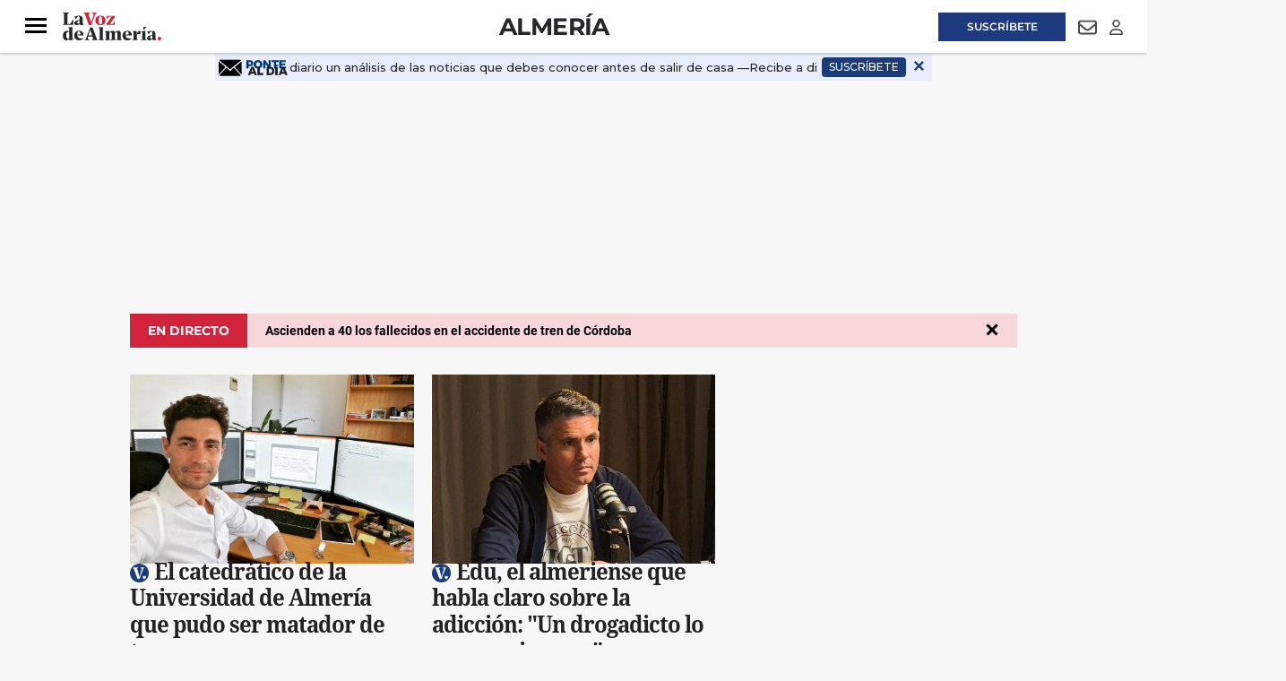

--- FILE ---
content_type: text/html; charset=UTF-8
request_url: https://www.lavozdealmeria.com/almeria/
body_size: 35848
content:
<!DOCTYPE html>
<html lang="es">
    <head>
        <meta http-equiv="Content-Type" content="text/html; charset=utf-8" />
        <meta name="viewport" content="width=device-width, initial-scale=1, maximum-scale=5.0">
                        
<title>Almería | Noticias de la capital de Almería | La Voz de Almería</title>
<meta name="title" content="Almería | Noticias de la capital de Almería | La Voz de Almería" />
<meta name="description" content="Noticias y actualidad de Almería. Información de última hora, deportes, ocio, eventos y vida local en el periódico más leído de Almería" />
<meta name="keywords" content="Noticias y actualidad de Almería. Información de última hora, deportes, ocio, eventos y vida local en el periódico más leído de Almería, almeria" />
<meta name="language" content="es" />
<meta name="contributor" content="La Voz de Almería" />
<meta name="publisher" content="La Voz de Almería" />
<meta name="rating" content="General" />
<meta name="google-site-verification" content="" />
<meta name="author" content="La Voz de Almería" />
<meta name="owner" content="La Voz de Almería" />
<meta name="robots" content="index,follow" />
<meta name="locality" content="Almería" />
<meta http-equiv="Cache-control" content="max-age=120,must-revalidate" />
<meta property="og:title" content="Almería | Noticias de la capital de Almería | La Voz de Almería" />
<meta property="og:description" content="Noticias y actualidad de Almería. Información de última hora, deportes, ocio, eventos y vida local en el periódico más leído de Almería" />
<meta property="og:image" content="" />
<meta property="og:type" content="website" />
<meta property="og:url" content="https://www.lavozdealmeria.com/almeria/" />
<meta property="og:site_name" content="" />
<meta property="og:locale" content="es" />
<meta name="twitter:url" content="https://www.lavozdealmeria.com/almeria/" />
<meta name="twitter:card" content="summary" />
<meta name="twitter:site" content="@lavozdealmeria" />
<meta name="twitter:title" content="Almería | Noticias de la capital de Almería | La Voz de Almería" />
<meta name="twitter:description" content="Noticias y actualidad de Almería. Información de última hora, deportes, ocio, eventos y vida local en el periódico más leído de Almería" />
<meta name="publisuites-verify-code" content="aHR0cHM6Ly93d3cubGF2b3pkZWFsbWVyaWEuY29t" />
<link rel="alternate" type="application/rss+xml" href="https://www.lavozdealmeria.com/rss/home.xml" />
<link rel="alternate" type="application/rss+xml" href="https://www.lavozdealmeria.com/rss/almeria.xml" />
<link rel="canonical" href="https://www.lavozdealmeria.com/almeria/" />
                    <link rel="stylesheet" type="text/css" href="/assets/screen.da9a95362caa6e408e33.css?1765374424"/>

            <script>
        {}
    </script>
    <script>
    var width = screen.width;
    function isMobileDevice(){
        if(typeof window.ontouchstart !== 'undefined' && width <= 1024){
            return 'mobile';
        }else{
            return 'desktop';
        }
    }
    var platform = isMobileDevice();

    dataLayer = (function(){
        return [{
            "ads_enabled": 1,
            "sponsored": 0,
            "layout": "subhome",
            "categoria_id": "2",
            "categoria": "almeria",
            "platform": platform
        }];
    })();
</script>

    <!-- Begin Analytics -->
<script type="didomi/javascript" src="https://www.googletagmanager.com/gtag/js?id=G-JJZ5Y8KBLS"></script>
<script>
    window.dataLayer = window.dataLayer || [];
    function gtag(){dataLayer.push(arguments);}
    gtag('js', new Date());
    gtag('config', 'G-JJZ5Y8KBLS', { send_page_view: false });
</script>
<!-- End Analytics -->
<!-- Begin Comscore -->
<script>
    var _comscore = _comscore || [];
    _comscore.push({c1: '2', c2: '26756434', cs_ucfr: '1'});
</script>
<script async src="https://sb.scorecardresearch.com/beacon.js"></script>
<!-- End Comscore -->
<!-- Begin Marfeel -->
<script type="text/javascript">
    function e(e){var t=!(arguments.length>1&&void 0!==arguments[1])||arguments[1],c=document.createElement("script");c.src=e,t?c.type="module":(c.async=!0,c.type="text/javascript",c.setAttribute("nomodule",""));var n=document.getElementsByTagName("script")[0];n.parentNode.insertBefore(c,n)}function t(t,c,n){var a,o,r;null!==(a=t.marfeel)&&void 0!==a||(t.marfeel={}),null!==(o=(r=t.marfeel).cmd)&&void 0!==o||(r.cmd=[]),t.marfeel.config=n,t.marfeel.config.accountId=c;var i="https://sdk.mrf.io/statics";e("".concat(i,"/marfeel-sdk.js?id=").concat(c),!0),e("".concat(i,"/marfeel-sdk.es5.js?id=").concat(c),!1)}!function(e,c){var n=arguments.length>2&&void 0!==arguments[2]?arguments[2]:{};t(e,c,n)}
    (window, 3268, {});
</script>
<!-- End Marfeel -->
<!-- Begin GFK -->
<script>
    var gfkS2sConf = {
        media: 'LavozdealmeriaWeb',
        url: 'https://es-config.sensic.net/s2s-web.js',
        type: 'WEB',
        logLevel: 'none'
    };
    (function(w, d, c, s, id, v) {
        w.gfkS2sConf = c;
        w[id] = {};
        w[id].agents = [];
        var api = ["playStreamLive", "playLive", "playStreamOnDemand", "playVOD", "stop", "skip", "screen", "volume", "impression"];
        w.gfks = (function() {
            function f(sA, e, cb) {
                return function() {
                    sA.p = cb();
                    sA.queue.push({
                        f: e,
                        a: arguments
                    });
                };
            }

            function s(c, pId, cb) {
                var sA = {
                    queue: [],
                    config: c,
                    cb: cb,
                    pId: pId
                };
                for (var i = 0; i < api.length; i++) {
                    var e = api[i];
                    sA[e] = f(sA, e, cb);
                }
                return sA;
            }
            return s;
        }());
        w[id].getAgent = function(cb, pId) {
            var a = {
                a: new w.gfks(c, pId || "", cb || function() {
                    return 0;
                })
            };

            function g(a, e) {
                return function() {
                    return a.a[e].apply(a.a, arguments);
                }
            }
            for (var i = 0; i < api.length; i++) {
                var e = api[i];
                a[e] = g(a, e);
            }
            w[id].agents.push(a);
            return a;
        };
        var lJS = function (eId, url) {
            var tag = d.createElement(s);
            var el = d.getElementsByTagName(s)[0];
            tag.id = eId;
            tag.async = true;
            tag.type = 'text/javascript';
            tag.src = url;
            tag.setAttribute('crossorigin', 'anonymous');
            el.parentNode.insertBefore(tag, el);
        };
        
        lJS(id, c.url);
    })(window, document, gfkS2sConf, 'script', 'gfkS2s', 'visUrl');
</script>
<!-- End GFK -->
<!-- Begin Didomi -->
<script type="text/javascript">(function(){function r(e){if(!window.frames[e]){if(document.body&&document.body.firstChild){var t=document.body;var n=document.createElement("iframe");n.style.display="none";n.name=e;n.title=e;t.insertBefore(n,t.firstChild)}else{setTimeout(function(){r(e)},5)}}}function e(n,a,o,s,c){function e(e,t,n,r){if(typeof n!=="function"){return}if(!window[a]){window[a]=[]}var i=false;if(c){i=c(e,r,n)}if(!i){window[a].push({command:e,version:t,callback:n,parameter:r})}}e.stub=true;e.stubVersion=2;function t(r){if(!window[n]||window[n].stub!==true){return}if(!r.data){return}var i=typeof r.data==="string";var e;try{e=i?JSON.parse(r.data):r.data}catch(t){return}if(e[o]){var a=e[o];window[n](a.command,a.version,function(e,t){var n={};n[s]={returnValue:e,success:t,callId:a.callId};if(r.source){r.source.postMessage(i?JSON.stringify(n):n,"*")}},a.parameter)}}if(typeof window[n]!=="function"){window[n]=e;if(window.addEventListener){window.addEventListener("message",t,false)}else{window.attachEvent("onmessage",t)}}}e("__uspapi","__uspapiBuffer","__uspapiCall","__uspapiReturn");r("__uspapiLocator");e("__tcfapi","__tcfapiBuffer","__tcfapiCall","__tcfapiReturn");r("__tcfapiLocator");(function(e){var t=document.createElement("link");t.rel="preconnect";t.as="script";var n=document.createElement("link");n.rel="dns-prefetch";n.as="script";var r=document.createElement("script");r.id="spcloader";r.type="text/javascript";r["async"]=true;r.charset="utf-8";var i="https://sdk.privacy-center.org/"+e+"/loader.js?target="+document.location.hostname;if(window.didomiConfig&&window.didomiConfig.user){var a=window.didomiConfig.user;var o=a.country;var s=a.region;if(o){i=i+"&country="+o;if(s){i=i+"&region="+s}}}t.href="https://sdk.privacy-center.org/";n.href="https://sdk.privacy-center.org/";r.src=i;var c=document.getElementsByTagName("script")[0];c.parentNode.insertBefore(t,c);c.parentNode.insertBefore(n,c);c.parentNode.insertBefore(r,c)})("716307d4-bfe5-46f8-8445-c76e2169c7c4")})();</script>
<!-- End Didomi -->
<!-- Google Tag Manager -->
<script>(function(w,d,s,l,i){w[l]=w[l]||[];w[l].push({'gtm.start':
new Date().getTime(),event:'gtm.js'});var f=d.getElementsByTagName(s)[0],
j=d.createElement(s),dl=l!='dataLayer'?'&l='+l:'';j.async=true;j.src=
'https://www.googletagmanager.com/gtm.js?id='+i+dl;f.parentNode.insertBefore(j,f);
})(window,document,'script','dataLayer','GTM-K9DK823');</script>
<!-- End Google Tag Manager -->

    <script type="text/javascript" src="/assets/category.bundle.js?1765374424" defer></script>

    <script>
// Begin Comscore
class Comscore {
    configureNews(){}
    initialPageView(){}
    manualPageView(){
        window.COMSCORE.beacon({ c1: '2', c2: '26756434' })
    }
    readNotification(){}
}
// End Comscore
// Begin Marfeel
class Marfeel {
    configureNews(){}
    initialPageView(){}
    manualPageView(){
        window.marfeel.cmd.push([
            "compass",
            function (a) {
                a.trackNewPage();
            },
        ]);
    }
    readNotification(){}
}
// End Marfeel
// Begin GoogleAnalytics
class GoogleAnalytics {
    authorDimension = null;
    configureNews(section, author){
        this.authorDimension = author
    }
    initialPageView(){
        window.gtag('event', 'carga_pagina')
        if (this.authorDimension) {
            window.gtag('event', 'page_view', {
                author: this.authorDimension,
            })
        } else {
            window.gtag('event', 'page_view')
        }
    }
    manualPageView(){
        window.gtag('event', 'page_view')
    }
    readNotification(){
        window.gtag('event', 'lectura', {
            event_category: 'interaccion',
        })
    }
}
// End Analytics
// Begin GFK
class GFK {
    segments = {
       "home": ["/"],
       "almeria": ["/almeria/", "/almeria/*"],
       "provincia": ["/provincia/", "/provincia/*"],
       "deportes": ["/deportes/", "/deportes/*"],
       "ud-almeria": ["/ud-almeria/", "/ud-almeria/*"],
       "economia": ["/economia/", "/economia/*"],
       "sociedad": ["/sociedad/", "/sociedad/*"],
       "actualidad": ["/actualidad/", "/actualidad/*"],
       "vivir": ["/vivir/", "/vivir/*"],
       "opinion": ["/opinion/", "/opinion/*"],
       "agricultura2000": ["/agricultura2000/", "/agricultura2000/*"],
       "pequealmeria": ["/pequealmeria/", "/pequealmeria/*"],
       "motor": ["/deportes/motor/", "/deportes/motor/*"],
       "recetas-y-gastronomia": ["/la-foodineta/gastronomia/", "/la-foodineta/gastronomia/*"],
       "el-contador-cofrade": ["/vivir/el-contador-cofrade/", "/vivir/el-contador-cofrade/*"],
       "agenda": ["/agenda/", "/agenda/*"],
       "el-club-de-la-voz": ["/club/", "/club/*"],
       "esquela-de-almeria": ["/obituarios/esquelas/", "/obituarios/esquelas/*"],
       "galerias-de-fotos": ["/galeria/", "/galeria/*"],
       "videos": ["/video/", "/video/*"],
       "temas": ["/temas/*"],
       "la-foodineta": ["/la-foodineta/", "/la-foodineta/*"]
    };
    guessSegment(){
        for (const [segment, urls] of Object.entries(this.segments)){
            let guessed = "";
            urls.forEach((url) => {
                if (url.endsWith("*")) {
                    if (location.pathname.startsWith(url.substring(0, url.length - 1))){
                        guessed = segment;
                    }
                } else if (location.pathname === url){
                    guessed = segment;
                }
            });
            if (guessed != "") {
               return guessed;
            }
        }
        return "";
    }
    configureNews(){}
    initialPageView(){
        this.manualPageView()
    }
    manualPageView(){
        window.gfkS2s.getAgent().impression('default', {
            c1: 'lavozdealmeria.com',
            c2: this.guessSegment(),
            brandname: 'Lavozdealmeria',
            productname: 'Lavozdealmeria',
        })
    }
    readNotification(){}
}
// End GFK
// Begin La integrationsLaVoz
class integrationsLaVoz {
    dbg = true;
    section = null;
    author = null;
    segments_news = {
        A2000_NOT: ["/agricultura2000/*"],
        ACTUALIDAD_NOT: ["/actualidad/*"],
        ALMERIA_NOT: ["/almeria/*"],
        DEPORTES_NOT: ["/deportes/*"],
        ECONOMIA_NOT: ["/economia/*"],
        FOODINETA_NOT: ["/la-foodineta/*"],
        GALERIA_GAL: ["/galerias/*"],
        MOTOR_NOT: ["/deportes/motor/*"],
        OPINION_NOT: ["/opinion/*"],
        PEQUEALMERIA_NOT: ["/pequealmeria/*"],
        RECETAS_RECETA: ["/la-foodineta/gastronomia/*"],
        SOCIEDAD_NOT: ["/sociedad/*"],
        TV_NOT: ["/series-y-tv/*"],
        UDALMERIA_NOT: ["/ud-almeria/*"],
        VIDEO_VID: ["/video/*"],
        VIVIR_NOT: ["/vivir/*"],
    };
    segments_cat = {
        A2000_SEC: ["/agricultura2000/"],
        ACTUALIDAD_SEC: ["/actualidad/"],
        ALMERIA_SEC: ["/almeria/"],
        CONTADORCOFRADE_SEC: ["/vivir/el-contador-cofrade/"],
        DEPORTES_SEC: ["/deportes/"],
        DEPORTES_SUBSEC: ["/deportes/*"],
        ECONOMIA_SEC: ["/economia/"],
        FOODINETA_SEC: ["/la-foodineta/"],
        GALERIA_SEC: ["/galeria/"],
        MOTOR_SEC: ["/deportes/motor/"],
        OPINION_SEC: ["/opinion/"],
        PEQUEALMERIA_SEC: ["/pequealmeria/"],
        RECETAS_SEC: ["/la-foodineta/gastronomia/"],
        SOCIEDAD_SEC: ["/sociedad/"],
        TV_SEC: ["/series-y-tv/"],
        UDALMERIA_SEC: ["/ud-almeria/"],
        VIDEO_SEC: ["/video/"],
        VIVIR_SEC: ["/vivir/"],
    };
    guessSegment(isCategory){
        let guessed = "";
        const segments = (isCategory) ? this.segments_cat : this.segments_news;
        for (const [segment, urls] of Object.entries(segments)){
            urls.forEach((url) => {
                if (url.endsWith("*")) {
                    if (location.pathname.startsWith(url.substring(0, url.length - 1))){
                        guessed = segment;
                    }
                } else if (location.pathname === url){
                    guessed = segment;
                }
            });
        }
        return guessed;
    };
    getSubdomain(url){
        let domain = url;
        if (url.includes("://")) {
            domain = url.split('://')[1];
        }
        const subdomain = domain.split('.')[0];
        return subdomain;
    };
    isPublic(){
        return !integrations.getSubdomain(location.host).includes('admin');
    };
    integrations = [new Comscore(), new Marfeel(), new GoogleAnalytics(), new GFK()];
    setNewsInfo(section, author) {
        this.section = section;
        this.author = author;
        this.configureNews(section,author);
    };
    configureNews() {
        if (this.isPublic()) {
            this.integrations.forEach((integration) => {
                try {
                    integration.configureNews(this.section, this.author);
                    this.dbg && console.log(`configureNews executed for ${integration.constructor.name}`);
                } catch (error) {
                    console.warn(`configureNews failed for ${integration.constructor.name}`, error);
                }
            });
        }
    };
    initialPageView() {
        if (this.isPublic()) {
            this.integrations.forEach((integration) => {
                try {
                    integration.initialPageView();
                    this.dbg && console.log(`initialPageView executed for ${integration.constructor.name}`);
                } catch (error) {
                    console.warn(`initialPageView failed for ${integration.constructor.name}`, error);
                }
            });
        }
    };
    manualPageView() {
        if (this.isPublic()) {
            this.integrations.forEach((integration) => {
                try {
                    integration.manualPageView();
                    this.dbg && console.log(`manualPageView executed for ${integration.constructor.name}`);
                } catch (error) {
                    console.warn(`manualPageView failed for ${integration.constructor.name}`, error);
                }
            });
        }
    };
    readNotification() {
        if (this.isPublic()) {
            this.integrations.forEach((integration) => {
                try {
                    integration.readNotification();
                    this.dbg && console.log(`readNotification executed for ${integration.constructor.name}`);
                } catch (error) {
                    console.warn(`readNotification failed for ${integration.constructor.name}`, error);
                }
            });
        }
    };
}
// End La Voz
var integrations = new integrationsLaVoz();
integrations.initialPageView();
</script>
<!-- Begin ads -->
<script>
    window.r89 = {
        pageConfig: {
            callAds: [],
            pushAd(id, name, config) {
                r89.pageConfig.callAds.push([id, name, config]);
            },
            pushAds() {
                r89.pushAdsCalled = true;
            },
            targetingKeys: {}
        }
    };

    if (window.dataLayer && Array.isArray(window.dataLayer)) {
        const mergedData = Object.assign({}, ...window.dataLayer);
        r89.pageConfig.targetingKeys = {
            categoria: mergedData.categoria || [integrations.guessSegment(true)],
            subcategoria: mergedData.subcategoria || null,
            categoria_id: mergedData.categoria_id || null,
            subcategoria_id: mergedData.subcategoria_id || null,
            keywords: mergedData.keywords || null,
            firma: mergedData.firma || null,
            noticia_id: mergedData.noticia_id || null,
            layout: mergedData.layout || null,
            mediatype: Array.isArray(mergedData.mediatype) ? mergedData.mediatype.join(',') : null,
            accesstype: mergedData.accesstype || null,
            platform: mergedData.platform || null
        };
    } else {
        r89.pageConfig.targetingKeys = {
            section: [integrations.guessSegment(true)]
        };
    }
    if (['/radios/','/tu-voz/'].indexOf(location.pathname) === -1 && integrations.isPublic()){
        var scriptTag = document.createElement('script');
            scriptTag.type = 'text/javascript';
            scriptTag.async = true;
            scriptTag.src = "https://tags.refinery89.com/lavozdealmeriacom.js";
        var s = document.getElementsByTagName('script')[0];
            s.parentNode.insertBefore(scriptTag, s);
    }
</script>
<!-- End ads -->

                
                            

    <script type="application/ld+json">
{
    "@context":"http://schema.org",
    "@type":"Organization",
    "url": "https://www.lavozdealmeria.com/",
    "name":"La voz de Almería",
    "image":{
        "@type":"ImageObject",
        "url":"",
        "height":600,
        "width":60
    }
}
</script>
<link rel="preload" href="https://www.lavozdealmeria.com/static/css/custom.min.css" as="style">
<link rel="stylesheet" type="text/css" href="https://www.lavozdealmeria.com/static/css/custom.min.css" onload="this.onload=null;this.rel='stylesheet'">


<script src="https://ajax.googleapis.com/ajax/libs/jquery/3.6.3/jquery.min.js"></script>
<style>
    body.wf-editor .c-header {z-index:3}
    body.wf-editor .c-nav__wrap__search button {background-color: #9a9898;}      
    body.wf-editor .c-header__middle__links, body.wf-editor .c-header__links {overflow:initial;width:100%;}
    body.wf-editor .c-header.c-header--section .c-header__middle, body.wf-editor .c-header.c-header--section .c-header__aside--links__right {position:absolute;}
    body.wf-editor #mens-fidelizacion1 {display:none}
</style>
<link rel="apple-touch-icon" sizes="180x180" href="https://imagenes.lavozdealmeria.com/uploads/2024/12/11/67596a435c743.png">
<link rel="icon" type="image/png" sizes="32x32" href="https://imagenes.lavozdealmeria.com/uploads/2024/12/11/67596a3d24d60.png">
<link rel="icon" type="image/png" sizes="16x16" href="https://imagenes.lavozdealmeria.com/uploads/2024/12/11/67596a35939c6.png">
    <link rel="shortcut icon" type="image/x-icon" href="/favicon.ico">
    </head>
    <body     
    class="page-category section-almeria"
>
                    <!-- Google Tag Manager (noscript) -->
<noscript><iframe src="https://www.googletagmanager.com/ns.html?id=GTM-K9DK823"
height="0" width="0" style="display:none;visibility:hidden"></iframe></noscript>
<!-- End Google Tag Manager (noscript) -->
                            <div id="x01" class="c-add-wall c-add-wall-top"></div>


        
                          


<header class="c-header c-header--section">  
  
   
    <div class="c-header__top">
        <div class="o-container">
               
            <div class="c-header__aside--links__content c-header__aside--links__left">
                <button class="c-header__aside__link c-header__aside__link--newsletter c-header__aside__link--search" data-type="search">
                    <svg class="c-header__search__icon" aria-label="Buscar" focusable="false" role="img" xmlns="http://www.w3.org/2000/svg" viewBox="0 0 512 512" width="21">
                        <path fill="currentColor" d="M505 442.7L405.3 343c-4.5-4.5-10.6-7-17-7H372c27.6-35.3 44-79.7 44-128C416 93.1 322.9 0 208 0S0 93.1 0 208s93.1 208 208 208c48.3 0 92.7-16.4 128-44v16.3c0 6.4 2.5 12.5 7 17l99.7 99.7c9.4 9.4 24.6 9.4 33.9 0l28.3-28.3c9.4-9.4 9.4-24.6.1-34zM208 336c-70.7 0-128-57.2-128-128 0-70.7 57.2-128 128-128 70.7 0 128 57.2 128 128 0 70.7-57.2 128-128 128z"></path>
                    </svg>                       
                    <svg class="c-header__search__icon--close" aria-label="Cerrar" focusable="false" role="img" xmlns="http://www.w3.org/2000/svg" viewBox="0 0 384 512" width="21">
                       <path fill="currentColor" d="M342.6 150.6c12.5-12.5 12.5-32.8 0-45.3s-32.8-12.5-45.3 0L192 210.7 86.6 105.4c-12.5-12.5-32.8-12.5-45.3 0s-12.5 32.8 0 45.3L146.7 256 41.4 361.4c-12.5 12.5-12.5 32.8 0 45.3s32.8 12.5 45.3 0L192 301.3 297.4 406.6c12.5 12.5 32.8 12.5 45.3 0s12.5-32.8 0-45.3L237.3 256 342.6 150.6z"/>
                    </svg>                   
                </button>               
               <a class="c-header__aside__link c-header__aside__link--newsletter" href="/radios/">
                    <svg aria-hidden="true" focusable="false" width="18" xmlns="http://www.w3.org/2000/svg" viewBox="0 0 576 512">
                        <path fill="currentColor" d="M80.3 44C69.8 69.9 64 98.2 64 128s5.8 58.1 16.3 84c6.6 16.4-1.3 35-17.7 41.7s-35-1.3-41.7-17.7C7.4 202.6 0 166.1 0 128S7.4 53.4 20.9 20C27.6 3.6 46.2-4.3 62.6 2.3S86.9 27.6 80.3 44zM555.1 20C568.6 53.4 576 89.9 576 128s-7.4 74.6-20.9 108c-6.6 16.4-25.3 24.3-41.7 17.7S489.1 228.4 495.7 212c10.5-25.9 16.3-54.2 16.3-84s-5.8-58.1-16.3-84C489.1 27.6 497 9 513.4 2.3s35 1.3 41.7 17.7zM352 128c0 23.7-12.9 44.4-32 55.4V480c0 17.7-14.3 32-32 32s-32-14.3-32-32V183.4c-19.1-11.1-32-31.7-32-55.4c0-35.3 28.7-64 64-64s64 28.7 64 64zM170.6 76.8C163.8 92.4 160 109.7 160 128s3.8 35.6 10.6 51.2c7.1 16.2-.3 35.1-16.5 42.1s-35.1-.3-42.1-16.5c-10.3-23.6-16-49.6-16-76.8s5.7-53.2 16-76.8c7.1-16.2 25.9-23.6 42.1-16.5s23.6 25.9 16.5 42.1zM464 51.2c10.3 23.6 16 49.6 16 76.8s-5.7 53.2-16 76.8c-7.1 16.2-25.9 23.6-42.1 16.5s-23.6-25.9-16.5-42.1c6.8-15.6 10.6-32.9 10.6-51.2s-3.8-35.6-10.6-51.2c-7.1-16.2 .3-35.1 16.5-42.1s35.1 .3 42.1 16.5z"/>
                    </svg>
                    <span>Emisoras</span>
                </a>
            </div> 
                        <div class="c-header__links">
                <div><aside class="c-header__aside">
    <div class="o-container">
        <p class="c-header__aside__title">
            
        <span>destacado</span></p>
        <ul class="c-header__aside__list">
            
        <li>
                
            <a class="c-header__aside__item" href="https://www.lavozdealmeria.com/almeria/sucesos/436460/crimen-pechina-guardia-civil-busca-asesino-descarta-ninguna-hipotesis.html">Tiroteo pechina</a></li><li>
                
            <a class="c-header__aside__item" href="https://www.lavozdealmeria.com/actualidad/436452/andalucia-sucesos-heridos-suspenden-circulacion-trenes-madrid-andalucia-descarrilar-tren-adamuz.html?_gl=1*2mgd0r*_ga*MzA3NzQ4ODcuMTc2ODM5NDcyOA..*_ga_JJZ5Y8KBLS*czE3Njg4MjYxNDIkbzEyJGcxJHQxNzY4ODI3MzM0JGo2MCRsMCRoMA..">ACCIDENTE FERROVIARIO  </a></li><li>
                
            <a class="c-header__aside__item" href="https://www.lavozdealmeria.com/actualidad/437008/economia-iberia-anade-cuatro-vuelos-madrid-sevilla-malaga-lunes.html">IBERIA</a></li><li>
                
            <a class="c-header__aside__item" href="https://www.lavozdealmeria.com/sociedad/el-tiempo/436391/fuerte-granizada-sorprende-domingo-vecinos-berja.html">granizada</a></li><li>
                
            <a class="c-header__aside__item" href="https://www.lavozdealmeria.com/vivir/turismo/turismo-rural/436933/dia-historia-pueblo-almeria-reinaugura-ermita-san-sebastian-15-anos-despues.html">turismo rural</a></li><li>
                
            <a class="c-header__aside__item" href="https://www.lavozdealmeria.com/ud-almeria/436162/blindado-turki-almeria-echar-rubi.html?mrfhud=true">ud almería</a></li></ul>
    </div>
</aside></div>
            </div>          
            
            <div class="c-header__aside--links__content c-header__aside--links__right">
                   
                <a class="c-header__aside__link c-header__aside__link--suscripcion" href="/suscripciones.html?utm_source=botonsuperior">
                    <span>Suscríbete</span>
                </a>
                                <a class="c-header__aside__link c-header__aside__link--newsletter" href="/accounts-newsletters.html">
                    <svg aria-hidden="true" focusable="false" width="21" role="img" xmlns="http://www.w3.org/2000/svg" viewBox="0 0 512 512">
                        <path fill="currentColor" d="M64 112c-8.8 0-16 7.2-16 16v22.1L220.5 291.7c20.7 17 50.4 17 71.1 0L464 150.1V128c0-8.8-7.2-16-16-16H64zM48 212.2V384c0 8.8 7.2 16 16 16H448c8.8 0 16-7.2 16-16V212.2L322 328.8c-38.4 31.5-93.7 31.5-132 0L48 212.2zM0 128C0 92.7 28.7 64 64 64H448c35.3 0 64 28.7 64 64V384c0 35.3-28.7 64-64 64H64c-35.3 0-64-28.7-64-64V128z"></path>
                    </svg>
                    <span class="sr-only">Newsletter</span>
                </a>
                <button class="c-header__aside__link c-header__aside__link--newsletter" id="piano-user-login">
                    <svg aria-hidden="true" focusable="false" data-prefix="far" data-icon="user" class="svg-inline--fa fa-user" width="15" height="17" role="img" xmlns="http://www.w3.org/2000/svg" viewBox="0 0 448 512">
                        <path fill="currentColor" d="M304 128a80 80 0 1 0 -160 0 80 80 0 1 0 160 0zM96 128a128 128 0 1 1 256 0A128 128 0 1 1 96 128zM49.3 464H398.7c-8.9-63.3-63.3-112-129-112H178.3c-65.7 0-120.1 48.7-129 112zM0 482.3C0 383.8 79.8 304 178.3 304h91.4C368.2 304 448 383.8 448 482.3c0 16.4-13.3 29.7-29.7 29.7H29.7C13.3 512 0 498.7 0 482.3z"></path>
                    </svg>
                    <span class="sr-only">Login</span>
                </button>
                <button class="c-header__aside__link c-header__aside__link--newsletter" id="piano-user-logged" style="display:none;">
                    <svg aria-hidden="true" focusable="false" data-prefix="fas" data-icon="user" class="svg-inline--fa fa-user" width="15" height="17" role="img" xmlns="http://www.w3.org/2000/svg" viewBox="0 0 448 512">
                        <path fill="currentColor" d="M224 256A128 128 0 1 0 224 0a128 128 0 1 0 0 256zm-45.7 48C79.8 304 0 383.8 0 482.3C0 498.7 13.3 512 29.7 512H418.3c16.4 0 29.7-13.3 29.7-29.7C448 383.8 368.2 304 269.7 304H178.3z"></path>
                    </svg>
                </button>
            </div>            
        </div>        
    </div> 
       
    <div class="c-header__top--search ">
        <form action="/search/" class="c-nav__wrap__search" target="_top">
            <input type="text" name="query" id="search_input" placeholder="Buscar...">
            <button class="btn" type="submit">
                <span>Buscar</span>
            </button>
        </form>
    </div>   
        <!-- PIANO USER PANEL -->
    <div id="piano-user-panel" style="display: none;">
        
    </div>
    <div class="c-header__middle o-container">
        <button class="c-header__nav-btn" data-type="menu" aria-expanded="false" tabindex="1" role="button"
aria-label="Abrir o cerrar menú de navegación" >
            <div class="hamburger-box">
                <div class="hamburger-inner"></div>
            </div>
            <span class="sr-only">Menú</span>
        </button>
                    <span class="c-header__brand">
               
                <a href="/" title="La Voz de Almeria" class="c-header__brand" tabindex="2">
                    <img src="https://imagenes.lavozdealmeria.com/uploads/2024/12/10/6758581d79f82.svg" width="100%" height="auto" title="La Voz de Almeria" alt="La Voz de Almeria">                
                </a>      
                    </span>
                            <h1 class="c-title-section__name"><a href="/almeria/" title="Almería" tabindex="3">Almería</a></h1>
                            <div class="c-header__middle__links">
            <div><nav class="c-header__nav c-header__nav-bottom">
    
<a href="https://www.lavozdealmeria.com/almeria/" title="Almería">Almería</a><a href="https://www.lavozdealmeria.com/provincia/" title="Provincia">Provincia</a><a href="https://www.lavozdealmeria.com/ud-almeria/" title="UD Almería">UD Almería</a><a href="https://www.lavozdealmeria.com/agricultura2000/" title="Agricultura2000">Agricultura2000</a><a href="https://www.lavozdealmeria.com/economia/" title="Economía">Economía</a><a href="https://www.lavozdealmeria.com/vivir/" title="Vivir">Vivir</a></nav></div>  
       </div>       
    </div>  
</header>
   
<script>   
    //Search top toggle
    var search = document.querySelectorAll('[data-type="search"]');
    for (var i = 0, len = search.length; i < len; i++) {
      search[i].onclick = function() {       

        if (document.body.classList) {
          document.body.classList.toggle("open-search");
        } else {
          // For IE9
          var classes = this.className.split(" ");
          var i = classes.indexOf("open-search");

          if (i >= 0)
            this.splice(i, 1);
          else
            classes.push("open-search");
          this.className = classes.join(" ");
        }
      };
      
    }

    //Status scroll
    var ScrollPage = 0;  
    var header = document.querySelector(".c-header");     

    window.addEventListener("scroll", function() { 
    var pos = window.pageYOffset || document.documentElement.scrollTop;    
   
    if(ScrollPage > 85) {
        header.classList.add("c-header__sticky");      
    }
    else {
        header.classList.remove("c-header__sticky");        
    }

    ScrollPage = pos;
    }, false);   
</script>
<div id="suscripcion-push"></div>
<div id="mens-fidelizacion1"></div>

                  <nav class="c-nav">
            <div class="o-container">
                                    <div><div class="c-nav__wrap">
    <form action="/search/" class="c-nav__wrap__search" target="_top">
        <input type="text" name="query" id="search_input" placeholder="Buscar...">
        <button class="btn" type="submit">
            <span>Buscar</span>
        </button>
    </form>
    <div class="c-nav__wrap__menu" aria-label="Menú principal" role="navigation" itemscope="itemscope" itemtype="https://schema.org/SiteNavigationElement">
        <ul role="menu">
            
            
            
            
            
        <li class="c-nav__highlight " itemprop="name" role="menuitem">
            
                
            <a class="c-nav__hightlight__item " itemprop="url" href="https://www.lavozdealmeria.com/suscripciones.html?utm_source=botonlateral" title="Suscríbete" aria-label="SUSCRíbete">SUSCRíbete</a></li><li class="c-nav__wrap__menu__item " itemprop="name">
            
                <div>
                    
                <a itemprop="url" href="https://www.lavozdealmeria.com/almeria/" title="Almería" aria-label="Almería">Almería</a></div>
                <button class="c-nav__wrap__menu__btn first-level" aria-label="Abrir">
                    <svg xmlns="http://www.w3.org/2000/svg" viewbox="0 0 256 512" width="20" height="20">
    <path fill="currentColor" d="M64 448c-8.188 0-16.38-3.125-22.62-9.375c-12.5-12.5-12.5-32.75 0-45.25L178.8 256L41.38 118.6c-12.5-12.5-12.5-32.75 0-45.25s32.75-12.5 45.25 0l160 160c12.5 12.5 12.5 32.75 0 45.25l-160 160C80.38 444.9 72.19 448 64 448z"></path>
</svg>
                    <span class="sr-only">Abrir</span>
                </button>
                <ul class="c-nav__wrap__menu__subitem" itemscope="navigation" itemtype="https://schema.org/SiteNavigationElement">
                    
                <li itemprop="name" role="menuitem">
                        
                    <a itemprop="url" href="https://www.lavozdealmeria.com/almeria/ayuntamientos/" title="Almería-Ayuntamientos" aria-label="Ayuntamientos">Ayuntamientos</a></li><li itemprop="name" role="menuitem">
                        
                    <a itemprop="url" href="https://www.lavozdealmeria.com/almeria/politica/" title="Almería-Política" aria-label="Política">Política</a></li><li itemprop="name" role="menuitem">
                        
                    <a itemprop="url" href="https://www.lavozdealmeria.com/almeria/sucesos/" title="Almería-Sucesos" aria-label="Sucesos">Sucesos</a></li></ul>
            </li><li class="c-nav__wrap__menu__item " itemprop="name">
            
                <div>
                    
                <a itemprop="url" href="https://www.lavozdealmeria.com/provincia/" title="Provincia" aria-label="Provincia">Provincia</a></div>
                <button class="c-nav__wrap__menu__btn first-level" aria-label="Abrir">
                    <svg xmlns="http://www.w3.org/2000/svg" viewbox="0 0 256 512" width="20" height="20">
    <path fill="currentColor" d="M64 448c-8.188 0-16.38-3.125-22.62-9.375c-12.5-12.5-12.5-32.75 0-45.25L178.8 256L41.38 118.6c-12.5-12.5-12.5-32.75 0-45.25s32.75-12.5 45.25 0l160 160c12.5 12.5 12.5 32.75 0 45.25l-160 160C80.38 444.9 72.19 448 64 448z"></path>
</svg>
                    <span class="sr-only">Abrir</span>
                </button>
                <ul class="c-nav__wrap__menu__subitem" itemscope="navigation" itemtype="https://schema.org/SiteNavigationElement">
                    
                <li itemprop="name" role="menuitem">
                        
                    <a itemprop="url" href="https://www.lavozdealmeria.com/provincia/adra/" title="Provincia-Adra" aria-label="Adra">Adra</a></li><li itemprop="name" role="menuitem">
                        
                    <a itemprop="url" href="https://www.lavozdealmeria.com/provincia/albox/" title="Provincia-Albox" aria-label="Albox">Albox</a></li><li itemprop="name" role="menuitem">
                        
                    <a itemprop="url" href="https://www.lavozdealmeria.com/provincia/carboneras/" title="Provincia-Carboneras" aria-label="Carboneras">Carboneras</a></li><li itemprop="name" role="menuitem">
                        
                    <a itemprop="url" href="https://www.lavozdealmeria.com/provincia/cuevas-del-almanzora/" title="Provincia-Cuevas del Almanzora" aria-label="Cuevas del Almanzora">Cuevas del Almanzora</a></li><li itemprop="name" role="menuitem">
                        
                    <a itemprop="url" href="https://www.lavozdealmeria.com/provincia/el-ejido/" title="Provincia-El Ejido" aria-label="El Ejido">El Ejido</a></li><li itemprop="name" role="menuitem">
                        
                    <a itemprop="url" href="https://www.lavozdealmeria.com/provincia/huercal-de-almeria/" title="Provincia-Huércal de Almería" aria-label="Huércal de Almería">Huércal de Almería</a></li><li itemprop="name" role="menuitem">
                        
                    <a itemprop="url" href="https://www.lavozdealmeria.com/provincia/huercal-overa/" title="Provincia-Huércal-Overa" aria-label="Huércal-Overa">Huércal-Overa</a></li><li itemprop="name" role="menuitem">
                        
                    <a itemprop="url" href="https://www.lavozdealmeria.com/provincia/nijar/" title="Provincia-Níjar" aria-label="Níjar">Níjar</a></li><li itemprop="name" role="menuitem">
                        
                    <a itemprop="url" href="https://www.lavozdealmeria.com/provincia/pulpi/" title="Provincia-Pulpí" aria-label="Pulpí">Pulpí</a></li><li itemprop="name" role="menuitem">
                        
                    <a itemprop="url" href="https://www.lavozdealmeria.com/provincia/roquetas-de-mar/" title="Provincia-Roquetas de Mar" aria-label="Roquetas de Mar">Roquetas de Mar</a></li><li itemprop="name" role="menuitem">
                        
                    <a itemprop="url" href="https://www.lavozdealmeria.com/provincia/vera/" title="Provincia-Vera" aria-label="VERA">VERA</a></li><li itemprop="name" role="menuitem">
                        
                    <a itemprop="url" href="https://www.lavozdealmeria.com/provincia/vicar/" title="Provincia-Vícar" aria-label="Vícar">Vícar</a></li></ul>
            </li><li class="c-nav__wrap__menu__item " itemprop="name">
            
                <div>
                    
                <a itemprop="url" href="https://www.lavozdealmeria.com/ud-almeria/" title="UD Almería" aria-label="UD Almería">UD Almería</a></div>
                <button class="c-nav__wrap__menu__btn first-level" aria-label="Abrir">
                    <svg xmlns="http://www.w3.org/2000/svg" viewbox="0 0 256 512" width="20" height="20">
    <path fill="currentColor" d="M64 448c-8.188 0-16.38-3.125-22.62-9.375c-12.5-12.5-12.5-32.75 0-45.25L178.8 256L41.38 118.6c-12.5-12.5-12.5-32.75 0-45.25s32.75-12.5 45.25 0l160 160c12.5 12.5 12.5 32.75 0 45.25l-160 160C80.38 444.9 72.19 448 64 448z"></path>
</svg>
                    <span class="sr-only">Abrir</span>
                </button>
                <ul class="c-nav__wrap__menu__subitem" itemscope="navigation" itemtype="https://schema.org/SiteNavigationElement">
                    
                <li itemprop="name" role="menuitem">
                        
                    <a itemprop="url" href="https://www.lavozdealmeria.com/ud-almeria/resultados/" title="UD Almería-Resultados" aria-label="Resultados">Resultados</a></li><li itemprop="name" role="menuitem">
                        
                    <a itemprop="url" href="https://www.lavozdealmeria.com/ud-almeria/jugadores/" title="UD Almería-Jugadores" aria-label="Jugadores">Jugadores</a></li></ul>
            </li><li class="c-nav__wrap__menu__item " itemprop="name" role="menuitem">
            
                
            <a itemprop="url" href="https://www.lavozdealmeria.com/deportes/" title="Deportes" aria-label="Deportes">Deportes</a></li><li class="c-nav__wrap__menu__item " itemprop="name">
            
                <div>
                    
                <a itemprop="url" href="https://www.lavozdealmeria.com/economia/" title="Economía" aria-label="Economía">Economía</a></div>
                <button class="c-nav__wrap__menu__btn first-level" aria-label="Abrir">
                    <svg xmlns="http://www.w3.org/2000/svg" viewbox="0 0 256 512" width="20" height="20">
    <path fill="currentColor" d="M64 448c-8.188 0-16.38-3.125-22.62-9.375c-12.5-12.5-12.5-32.75 0-45.25L178.8 256L41.38 118.6c-12.5-12.5-12.5-32.75 0-45.25s32.75-12.5 45.25 0l160 160c12.5 12.5 12.5 32.75 0 45.25l-160 160C80.38 444.9 72.19 448 64 448z"></path>
</svg>
                    <span class="sr-only">Abrir</span>
                </button>
                <ul class="c-nav__wrap__menu__subitem" itemscope="navigation" itemtype="https://schema.org/SiteNavigationElement">
                    
                <li itemprop="name" role="menuitem">
                        
                    <a itemprop="url" href="https://www.lavozdealmeria.com/economia/empleo/" title="Economía-Empleo" aria-label="Empleo">Empleo</a></li><li itemprop="name" role="menuitem">
                        
                    <a itemprop="url" href="https://www.lavozdealmeria.com/economia/empresas/" title="Economía-Empresas" aria-label="Empresas">Empresas</a></li><li itemprop="name" role="menuitem">
                        
                    <a itemprop="url" href="https://www.lavozdealmeria.com/economia/vivienda/" title="Economía-Vivienda" aria-label="Vivienda">Vivienda</a></li></ul>
            </li><li class="c-nav__wrap__menu__item " itemprop="name">
            
                <div>
                    
                <a itemprop="url" href="https://www.lavozdealmeria.com/obituarios/" title="Obituarios" aria-label="Obituarios">Obituarios</a></div>
                <button class="c-nav__wrap__menu__btn first-level" aria-label="Abrir">
                    <svg xmlns="http://www.w3.org/2000/svg" viewbox="0 0 256 512" width="20" height="20">
    <path fill="currentColor" d="M64 448c-8.188 0-16.38-3.125-22.62-9.375c-12.5-12.5-12.5-32.75 0-45.25L178.8 256L41.38 118.6c-12.5-12.5-12.5-32.75 0-45.25s32.75-12.5 45.25 0l160 160c12.5 12.5 12.5 32.75 0 45.25l-160 160C80.38 444.9 72.19 448 64 448z"></path>
</svg>
                    <span class="sr-only">Abrir</span>
                </button>
                <ul class="c-nav__wrap__menu__subitem" itemscope="navigation" itemtype="https://schema.org/SiteNavigationElement">
                    
                <li itemprop="name" role="menuitem">
                        
                    <a itemprop="url" href="https://www.lavozdealmeria.com/obituarios/esquelas/" title="Obituarios-Esquelas" aria-label="Esquelas">Esquelas</a></li></ul>
            </li><li class="c-nav__wrap__menu__item " itemprop="name">
            
                <div>
                    
                <a itemprop="url" href="https://www.lavozdealmeria.com/vivir/" title="Vivir" aria-label="Vivir">Vivir</a></div>
                <button class="c-nav__wrap__menu__btn first-level" aria-label="Abrir">
                    <svg xmlns="http://www.w3.org/2000/svg" viewbox="0 0 256 512" width="20" height="20">
    <path fill="currentColor" d="M64 448c-8.188 0-16.38-3.125-22.62-9.375c-12.5-12.5-12.5-32.75 0-45.25L178.8 256L41.38 118.6c-12.5-12.5-12.5-32.75 0-45.25s32.75-12.5 45.25 0l160 160c12.5 12.5 12.5 32.75 0 45.25l-160 160C80.38 444.9 72.19 448 64 448z"></path>
</svg>
                    <span class="sr-only">Abrir</span>
                </button>
                <ul class="c-nav__wrap__menu__subitem" itemscope="navigation" itemtype="https://schema.org/SiteNavigationElement">
                    
                <li itemprop="name" role="menuitem">
                        
                    <a itemprop="url" href="https://www.lavozdealmeria.com/vivir/cultura/" title="Vivir-Cultura" aria-label="Cultura">Cultura</a></li><li itemprop="name" role="menuitem">
                        
                    <a itemprop="url" href="https://www.lavozdealmeria.com/vivir/el-contador-cofrade/" title="Vivir-El Contador Cofrade" aria-label="El Contador Cofrade">El Contador Cofrade</a></li><li itemprop="name" role="menuitem">
                        
                    <a itemprop="url" href="https://www.lavozdealmeria.com/vivir/playas-de-almeria/" title="Vivir-Playas de Almería" aria-label="Playas">Playas</a></li><li itemprop="name" role="menuitem">
                        
                    <a itemprop="url" href="https://www.lavozdealmeria.com/vivir/turismo/" title="Vivir-Turismo" aria-label="Turismo">Turismo</a></li></ul>
            </li><li class="c-nav__wrap__menu__item " itemprop="name">
            
                <div>
                    
                <a itemprop="url" href="https://www.lavozdealmeria.com/la-foodineta/" title="La Foodineta" aria-label="La Foodineta">La Foodineta</a></div>
                <button class="c-nav__wrap__menu__btn first-level" aria-label="Abrir">
                    <svg xmlns="http://www.w3.org/2000/svg" viewbox="0 0 256 512" width="20" height="20">
    <path fill="currentColor" d="M64 448c-8.188 0-16.38-3.125-22.62-9.375c-12.5-12.5-12.5-32.75 0-45.25L178.8 256L41.38 118.6c-12.5-12.5-12.5-32.75 0-45.25s32.75-12.5 45.25 0l160 160c12.5 12.5 12.5 32.75 0 45.25l-160 160C80.38 444.9 72.19 448 64 448z"></path>
</svg>
                    <span class="sr-only">Abrir</span>
                </button>
                <ul class="c-nav__wrap__menu__subitem" itemscope="navigation" itemtype="https://schema.org/SiteNavigationElement">
                    
                <li itemprop="name" role="menuitem">
                        
                    <a itemprop="url" href="https://www.lavozdealmeria.com/la-foodineta/gastronomia/" title="La Foodineta-Recetas &amp; Gastronomía" aria-label="Recetas &amp; Gastronomía">Recetas &amp; Gastronomía</a></li></ul>
            </li><li class="c-nav__wrap__menu__item " itemprop="name" role="menuitem">
            
                
            <a itemprop="url" href="https://www.lavozdealmeria.com/pequealmeria/" title="Pequealmería" aria-label="Pequealmería">Pequealmería</a></li><li class="c-nav__wrap__menu__item " itemprop="name" role="menuitem">
            
                
            <a itemprop="url" href="https://www.lavozdealmeria.com/vivir/turismo/turismo-rural/" title="Vivir-Turismo-Turismo Rural" aria-label="Turismo Rural">Turismo Rural</a></li><li class="c-nav__wrap__menu__item " itemprop="name">
            
                <div>
                    
                <a itemprop="url" href="https://www.lavozdealmeria.com/opinion/" title="Opinión" aria-label="Opinión">Opinión</a></div>
                <button class="c-nav__wrap__menu__btn first-level" aria-label="Abrir">
                    <svg xmlns="http://www.w3.org/2000/svg" viewbox="0 0 256 512" width="20" height="20">
    <path fill="currentColor" d="M64 448c-8.188 0-16.38-3.125-22.62-9.375c-12.5-12.5-12.5-32.75 0-45.25L178.8 256L41.38 118.6c-12.5-12.5-12.5-32.75 0-45.25s32.75-12.5 45.25 0l160 160c12.5 12.5 12.5 32.75 0 45.25l-160 160C80.38 444.9 72.19 448 64 448z"></path>
</svg>
                    <span class="sr-only">Abrir</span>
                </button>
                <ul class="c-nav__wrap__menu__subitem" itemscope="navigation" itemtype="https://schema.org/SiteNavigationElement">
                    
                <li itemprop="name" role="menuitem">
                        
                    <a itemprop="url" href="https://www.lavozdealmeria.com/opinion/cartas-al-director/" title="Opinión-Cartas al Director" aria-label="Cartas al director">Cartas al director</a></li></ul>
            </li><li class="c-nav__wrap__menu__item " itemprop="name">
            
                <div>
                    
                <a itemprop="url" href="https://www.lavozdealmeria.com/sociedad/" title="Sociedad" aria-label="Sociedad">Sociedad</a></div>
                <button class="c-nav__wrap__menu__btn first-level" aria-label="Abrir">
                    <svg xmlns="http://www.w3.org/2000/svg" viewbox="0 0 256 512" width="20" height="20">
    <path fill="currentColor" d="M64 448c-8.188 0-16.38-3.125-22.62-9.375c-12.5-12.5-12.5-32.75 0-45.25L178.8 256L41.38 118.6c-12.5-12.5-12.5-32.75 0-45.25s32.75-12.5 45.25 0l160 160c12.5 12.5 12.5 32.75 0 45.25l-160 160C80.38 444.9 72.19 448 64 448z"></path>
</svg>
                    <span class="sr-only">Abrir</span>
                </button>
                <ul class="c-nav__wrap__menu__subitem" itemscope="navigation" itemtype="https://schema.org/SiteNavigationElement">
                    
                <li itemprop="name" role="menuitem">
                        
                    <a itemprop="url" href="https://www.lavozdealmeria.com/sociedad/educacion/" title="Sociedad-Educación" aria-label="Educación">Educación</a></li><li itemprop="name" role="menuitem">
                        
                    <a itemprop="url" href="https://www.lavozdealmeria.com/sociedad/entrevistas/" title="Sociedad-Entrevistas" aria-label="Entrevistas">Entrevistas</a></li><li itemprop="name" role="menuitem">
                        
                    <a itemprop="url" href="https://www.lavozdealmeria.com/sociedad/gente/" title="Sociedad-Gente" aria-label="Gente">Gente</a></li><li itemprop="name" role="menuitem">
                        
                    <a itemprop="url" href="https://www.lavozdealmeria.com/sociedad/salud/" title="Sociedad-Salud" aria-label="Salud">Salud</a></li></ul>
            </li><li class="c-nav__wrap__menu__item " itemprop="name" role="menuitem">
            
                
            <a itemprop="url" href="https://www.lavozdealmeria.com/actualidad/" title="Actualidad" aria-label="Actualidad">Actualidad</a></li><li class="c-nav__wrap__menu__item " itemprop="name">
            
                <div>
                    
                <a itemprop="url" href="https://www.lavozdealmeria.com/agricultura2000/" title="Agricultura2000" aria-label="Agricultura 2000">Agricultura 2000</a></div>
                <button class="c-nav__wrap__menu__btn first-level" aria-label="Abrir">
                    <svg xmlns="http://www.w3.org/2000/svg" viewbox="0 0 256 512" width="20" height="20">
    <path fill="currentColor" d="M64 448c-8.188 0-16.38-3.125-22.62-9.375c-12.5-12.5-12.5-32.75 0-45.25L178.8 256L41.38 118.6c-12.5-12.5-12.5-32.75 0-45.25s32.75-12.5 45.25 0l160 160c12.5 12.5 12.5 32.75 0 45.25l-160 160C80.38 444.9 72.19 448 64 448z"></path>
</svg>
                    <span class="sr-only">Abrir</span>
                </button>
                <ul class="c-nav__wrap__menu__subitem" itemscope="navigation" itemtype="https://schema.org/SiteNavigationElement">
                    
                <li itemprop="name" role="menuitem">
                        
                    <a itemprop="url" href="https://www.lavozdealmeria.com/agricultura2000/campana-agricola/" title="Agricultura2000-Campaña Agrícola" aria-label="Campaña agrícola">Campaña agrícola</a></li><li itemprop="name" role="menuitem">
                        
                    <a itemprop="url" href="https://www.lavozdealmeria.com/agricultura2000/263170/pizarra-precios.html" title="Pizarra de precios" aria-label="Pizarra de precios">Pizarra de precios</a></li></ul>
            </li><li class="c-nav__wrap__menu__item " itemprop="name" role="menuitem">
            
                
            <a itemprop="url" href="https://www.lavozdealmeria.com/reportajes/" title="Reportajes" aria-label="Reportajes">Reportajes</a></li><li class="c-nav__wrap__menu__item " itemprop="name" role="menuitem">
            
                
            <a itemprop="url" href="https://www.lavozdealmeria.com/sociedad/el-tiempo/" title="Sociedad-El Tiempo" aria-label="El Tiempo">El Tiempo</a></li><li class="c-nav__wrap__menu__item " itemprop="name" role="menuitem">
            
                
            <a itemprop="url" href="https://www.lavozdealmeria.com/series-y-tv/" title="Series y TV" aria-label="Series y TV">Series y TV</a></li><li class="c-nav__wrap__menu__item " itemprop="name" role="menuitem">
            
                
            <a itemprop="url" href="https://www.lavozdealmeria.com/almeria/historias-de-almeria/" title="Almería-Historias de Almería" aria-label="Historias de Almería">Historias de Almería</a></li><li class="c-nav__wrap__menu__item " itemprop="name" role="menuitem">
            
                
            <a itemprop="url" href="https://www.lavozdealmeria.com/almeria/tal-como-eramos/" title="Almería-Tal como éramos" aria-label="Tal como éramos">Tal como éramos</a></li><li class="c-nav__wrap__menu__item " itemprop="name" role="menuitem">
            
                
            <a itemprop="url" href="https://www.lavozdealmeria.com/deportes/motor/" title="Deportes-Motor" aria-label="Motor">Motor</a></li><li class="c-nav__wrap__menu__item " itemprop="name" role="menuitem">
            
                
            <a itemprop="url" href="https://www.lavozdealmeria.com/almeria/universidad-de-almeria/" title="Almería-Universidad de Almería" aria-label="Universidad de Almería">Universidad de Almería</a></li><li class="c-nav__wrap__menu__item " itemprop="name" role="menuitem">
            
                
            <a itemprop="url" href="https://www.lavozdealmeria.com/especiales/" title="Especiales" aria-label="especiales">especiales</a></li><li class="c-nav__wrap__menu__item c-nav__separator " itemprop="name" role="menuitem">
            
                
            <a itemprop="url" href="https://www.lavozdealmeria.com/galerias/" title="Galerías" aria-label="Galerías de Fotos">Galerías de Fotos</a></li><li class="c-nav__wrap__menu__item " itemprop="name" role="menuitem">
            
                
            <a itemprop="url" href="https://www.lavozdealmeria.com/videos/" title="Vídeos" aria-label="Vídeos">Vídeos</a></li><li class="c-nav__wrap__menu__item " itemprop="name" role="menuitem">
            
                
            <a itemprop="url" href="https://www.lavozdealmeria.com/podcasts/" title="Podcasts" aria-label="Podcasts">Podcasts</a></li><li class="c-nav__wrap__menu__item c-nav__separator " itemprop="name">
            
                <div>
                    
                <a itemprop="url" href="https://www.lavozdealmeria.com/radios/" title="Radios" aria-label="Escucha la Radio">Escucha la Radio</a></div>
                <button class="c-nav__wrap__menu__btn first-level" aria-label="Abrir">
                    <svg xmlns="http://www.w3.org/2000/svg" viewbox="0 0 256 512" width="20" height="20">
    <path fill="currentColor" d="M64 448c-8.188 0-16.38-3.125-22.62-9.375c-12.5-12.5-12.5-32.75 0-45.25L178.8 256L41.38 118.6c-12.5-12.5-12.5-32.75 0-45.25s32.75-12.5 45.25 0l160 160c12.5 12.5 12.5 32.75 0 45.25l-160 160C80.38 444.9 72.19 448 64 448z"></path>
</svg>
                    <span class="sr-only">Abrir</span>
                </button>
                <ul class="c-nav__wrap__menu__subitem" itemscope="navigation" itemtype="https://schema.org/SiteNavigationElement">
                    
                <li itemprop="name" role="menuitem">
                        
                    <a itemprop="url" href="https://cadenaser.com/ser-almeria/" aria-label="SER Almería">SER Almería</a></li><li itemprop="name" role="menuitem">
                        
                    <a itemprop="url" href="https://cadenaser.com/ser-levante-albox/" aria-label="SER Levante">SER Levante</a></li><li itemprop="name" role="menuitem">
                        
                    <a itemprop="url" href="https://cadenaser.com/ser-poniente/" aria-label="SER Poniente">SER Poniente</a></li><li itemprop="name" role="menuitem">
                        
                    <a itemprop="url" href="https://cadenaser.com/ser-roquetas/" aria-label="SER Roquetas de Mar">SER Roquetas de Mar</a></li><li itemprop="name" role="menuitem">
                        
                    <a itemprop="url" href="https://cadenaser.com/ser-nijar/" aria-label="SER Níjar">SER Níjar</a></li><li itemprop="name" role="menuitem">
                        
                    <a itemprop="url" href="https://www.lavozdealmeria.com/radios/263058/los40-almeria.html" title="Los40 Almería" aria-label="Los40 Almería">Los40 Almería</a></li><li itemprop="name" role="menuitem">
                        
                    <a itemprop="url" href="https://www.lavozdealmeria.com/radios/263059/los40-indalo.html" title="Los40 Indalo" aria-label="Los40 Indalo">Los40 Indalo</a></li><li itemprop="name" role="menuitem">
                        
                    <a itemprop="url" href="https://www.lavozdealmeria.com/radios/263060/los40-poniente.html" title="Los40 Poniente" aria-label="Los40 Poniente">Los40 Poniente</a></li><li itemprop="name" role="menuitem">
                        
                    <a itemprop="url" href="https://www.lavozdealmeria.com/radios/263061/los40-classic-almeria.html" title="Los40 Classic Almería" aria-label="Los40 Classic Almería">Los40 Classic Almería</a></li><li itemprop="name" role="menuitem">
                        
                    <a itemprop="url" href="https://www.lavozdealmeria.com/radios/263064/radiole-almeria.html" title="Radiolé Almería" aria-label="Radiolé Almería">Radiolé Almería</a></li><li itemprop="name" role="menuitem">
                        
                    <a itemprop="url" href="https://www.lavozdealmeria.com/radios/263063/dial-almeria.html" title="Dial Almería" aria-label="Dial Almería">Dial Almería</a></li><li itemprop="name" role="menuitem">
                        
                    <a itemprop="url" href="https://www.lavozdealmeria.com/radios/263062/dial-levante.html" title="Dial Levante" aria-label="Dial Levante">Dial Levante</a></li><li itemprop="name" role="menuitem">
                        
                    <a itemprop="url" href="https://www.lavozdealmeria.com/radios/263064/radiole-almeria.html" title="Radiolé Almería" aria-label="Carrusel Almería">Carrusel Almería</a></li></ul>
            </li><li class="c-nav__wrap__menu__item " itemprop="name" role="menuitem">
            
                
            <a itemprop="url" href="https://www.lavozdealmeria.com/pages/297/hemeroteca.html" title="Hemeroteca" aria-label="Hemeroteca">Hemeroteca</a></li><li class="c-nav__wrap__menu__item " itemprop="name" role="menuitem">
            
                
            <a itemprop="url" href="https://www.lavozdealmeria.com/pasatiempos/" title="Pasatiempos" aria-label="pasatiempos">pasatiempos</a></li><li class="c-nav__wrap__menu__item " itemprop="name" role="menuitem">
            
                
            <a itemprop="url" href="https://www.lavozdealmeria.com/agenda/" title="Agenda" aria-label="Agenda">Agenda</a></li><li class="c-nav__wrap__menu__item " itemprop="name" role="menuitem">
            
                
            <a itemprop="url" href="https://www.lavozdealmeria.com/club/" title="El Club de La Voz" aria-label="El Club de La Voz">El Club de La Voz</a></li><li class="c-nav__wrap__menu__item " itemprop="name" role="menuitem">
            
                
            <a itemprop="url" href="https://www.lavozdealmeria.com/accounts-newsletters.html" title="NEWSLETTERS" aria-label="Newsletters">Newsletters</a></li><li class="c-nav__share " itemprop="name" role="menuitem">
                
            <strong>
                    <a rel="noopener noreferrer nofollow" target="_blank" itemprop="url" href="https://www.facebook.com/lavozdealmeria">
                        <img loading="lazy" alt="Icono Facebook" src="https://imagenes.lavozdealmeria.com/files/icon_share_footer/uploads/2024/11/20/673e0ae5a6406.png" data-full-src="https://imagenes.lavozdealmeria.com/uploads/2024/11/20/673e0ae5a6406.png">
                        
                    </a>
                </strong><strong>
                    <a rel="noopener noreferrer nofollow" target="_blank" itemprop="url" href="https://x.com/lavozdealmeria">
                        <img loading="lazy" alt="Icono Twitter" src="https://imagenes.lavozdealmeria.com/files/icon_share_footer/uploads/2024/11/20/673e0b08d07f6.png" data-full-src="https://imagenes.lavozdealmeria.com/uploads/2024/11/20/673e0b08d07f6.png">
                        
                    </a>
                </strong><strong>
                    <a rel="noopener noreferrer nofollow" target="_blank" itemprop="url" href="https://www.instagram.com/lavozdealmeria/">
                        <img loading="lazy" alt="Icono Instagram" src="https://imagenes.lavozdealmeria.com/files/icon_share_footer/uploads/2024/11/20/673e0aedbbe88.png" data-full-src="https://imagenes.lavozdealmeria.com/uploads/2024/11/20/673e0aedbbe88.png">
                        
                    </a>
                </strong><strong>
                    <a rel="noopener noreferrer nofollow" target="_blank" itemprop="url" href="https://www.tiktok.com/discover/la-voz-de-almeria/">
                        <img loading="lazy" alt="Icono Tiktok" src="https://imagenes.lavozdealmeria.com/files/icon_share_footer/uploads/2024/11/20/673e0b00dec14.png" data-full-src="https://imagenes.lavozdealmeria.com/uploads/2024/11/20/673e0b00dec14.png">
                        
                    </a>
                </strong><strong>
                    <a rel="noopener noreferrer nofollow" target="_blank" itemprop="url" href="https://es.linkedin.com/company/la-voz-de-almer-a">
                        <img loading="lazy" alt="Icono Linkedin" src="https://imagenes.lavozdealmeria.com/files/icon_share_footer/uploads/2024/11/20/673e0af54ea17.png" data-full-src="https://imagenes.lavozdealmeria.com/uploads/2024/11/20/673e0af54ea17.png">
                        
                    </a>
                </strong></li></ul>
    </div>
</div></div>
                            </div>
        </nav>
            <main class="content ">
                     
 

<div class="c-add-sky c-add-sky-left">
    <div id="div-gpt-ad-lva_ros_sticky_skyscraper_left" class="u-sticky"></div>
</div> 

                             
 

<div class="c-add-sky c-add-sky-right">
    <div id="div-gpt-ad-lva_ros_sticky_skyscraper_right" class="u-sticky"></div>
</div>

                             

<div id="div-gpt-ad-lva_ros_header" class="c-add c-add-980 c-add-980-first"></div>

                            <div><div class="o-container o-container-ticker">
    
<div class="c-ticker c-ticker-open c-ticker-red ">
        
        <div class="c-ticker__txt">
            
            
        <strong class="c-ticker__label">en directo</strong><p><a href="https://www.lavozdealmeria.com/actualidad/436683/directo-ultima-hora-accidente-adamuz-cifra-fallecidos-eleva-39.html?_gl=1*px0vmb*_ga*Mzc4OTg1ODQwLjE3NDUzMDkwNjE.*_ga_JJZ5Y8KBLS*czE3Njg4NDE4MjEkbzg5OSRnMSR0MTc2ODg0NDI1MyRqMjAkbDAkaDA." title="EN DIRECTO | Última hora del accidente en Adamuz: la cifra de fallecidos se eleva a 39" data-mrf-link="https://www.lavozdealmeria.com/actualidad/436683/directo-ultima-hora-accidente-adamuz-cifra-fallecidos-eleva-39.html" cmp-ltrk="Home " cmp-ltrk-idx="488" mrfobservableid="5ad1e9ae-29da-4e46-84ba-3c2f81418868">Ascienden a 40 los fallecidos en el accidente de tren de Córdoba</a></p></div>
        <button class="c-ticker__button" onclick="this.parentNode.classList.toggle('c-ticker-open');">
            <svg xmlns="http://www.w3.org/2000/svg" width="16" height="16" viewbox="0 0 16 16">
    <g stroke="currentColor">
        <path stroke-width="3" d="m0 0 11 11" transform="translate(2.5 2.5)"></path>
        <path stroke-width="3" d="M11 0 0 11" transform="translate(2.5 2.5)"></path>
    </g>
</svg>
            <span class="sr-only">Cerrar</span>
        </button>
    </div></div></div>
                            <!-- Category title section -->
                        <div><section class="o-section ">
    

    
<div class="o-container ">
        














    <div class="o-container-grid ">

    <div class="u-grid u-grid-columns-3">
        <div class="u-grid-col-span-2 u-flex">
            
        <div class="o-container-module u-flex u-flex-grow-shrink ">
            
        

                                                                                    

                            
        

                                                                                    

            
        

                                                                

            
        

                    

            
        

                    

            





            
            
            

                            
        

                                                                                          

                
        

                    

                        <div>

    

<div class="u-grid-col-span-1 "><div class="u-grid-xs u-grid u-grid-columns-2 o-list">
                        <div class="u-grid-col-span-1 u-flex">
        <div class="o-container-module u-flex u-flex-grow-shrink">
            <article class="c-article size-8  suscripcion">
                                    <figure class="c-article__thumb">                <picture>
        <source srcset="https://imagenes.lavozdealmeria.com/files/image_485_323/uploads/2026/01/14/69678ec358edb.jpeg" media="(min-width: 992px)">
        <source srcset="https://imagenes.lavozdealmeria.com/files/image_480_313/uploads/2026/01/14/69678ec358edb.jpeg" media="(min-width: 768px)">
        <img loading="lazy" src="https://imagenes.lavozdealmeria.com/files/image_414_276/uploads/2026/01/14/69678ec358edb.jpeg" alt="Joaquín Alonso Montesinos." width="414" height="276">
    </picture>

</figure>
    
                <div class="c-article__txt">
                                            
                        <h2 class="c-article__title">
                <a href="https://www.lavozdealmeria.com/sociedad/entrevistas/433288/catedratico-universidad-almeria-pudo-matador-toros.html" class="page-link">
            El catedrático de la Universidad de Almería que pudo ser matador de toros
        </a>
    </h2>

                    <div class="c-article__info__content">
                        <div class="c-article__info">
                                        <p class="c-article__signature">
            <strong class="c-article__author">José Ángel Pérez</strong>
        </p>
    
                                <!-- -->

                        </div>
                    </div>
                </div>
            </article>
        </div>
    </div>

                        <div class="u-grid-col-span-1 u-flex">
        <div class="o-container-module u-flex u-flex-grow-shrink">
            <article class="c-article size-8  suscripcion">
                                    <figure class="c-article__thumb">                <picture>
        <source srcset="https://imagenes.lavozdealmeria.com/files/image_485_323/files/fp/uploads/2026/01/19/696e64b5e337d.r_d.493-411-4913.jpeg" media="(min-width: 992px)">
        <source srcset="https://imagenes.lavozdealmeria.com/files/image_480_313/files/fp/uploads/2026/01/19/696e64b5e337d.r_d.493-411-4863.jpeg" media="(min-width: 768px)">
        <img loading="lazy" src="https://imagenes.lavozdealmeria.com/files/image_414_276/files/fp/uploads/2026/01/19/696e64b5e337d.r_d.493-411-4194.jpeg" alt="Eduardo Granados, CEO de la clínica Calma y director del podcast La Última Raya." width="414" height="276">
    </picture>

</figure>
    
                <div class="c-article__txt">
                                            
                        <h2 class="c-article__title">
                <a href="https://www.lavozdealmeria.com/almeria/437412/edu-almeriense-habla-claro-sobre-adiccion-drogadicto-siempre.html" class="page-link">
            Edu, el almeriense que habla claro sobre la adicción: "Un drogadicto lo es para siempre"
        </a>
    </h2>

                    <div class="c-article__info__content">
                        <div class="c-article__info">
                                        <p class="c-article__signature">
            <strong class="c-article__author">Elena Ortuño</strong>
        </p>
    
                                <!-- -->

                        </div>
                    </div>
                </div>
            </article>
        </div>
    </div>

            </div></div><div class="u-grid-col-span-1 "><div class="u-grid u-grid-columns-3 o-list">
                        <div class="u-grid-col-span-1 u-flex">
        <div class="o-container-module u-flex u-flex-grow-shrink">
            <article class="c-article size-11  suscripcion">
                                    <figure class="c-article__thumb">                <picture>
        <source srcset="https://imagenes.lavozdealmeria.com/files/image_320_213/uploads/2026/01/19/696ea371328c0.jpeg" media="(min-width: 992px)">
        <source srcset="https://imagenes.lavozdealmeria.com/files/image_768_512/uploads/2026/01/19/696ea371328c0.jpeg" media="(min-width: 768px)">
        <img loading="lazy" src="https://imagenes.lavozdealmeria.com/files/image_414_276/uploads/2026/01/19/696ea371328c0.jpeg" alt="Habitación en alquiler en la calle Altamira de Almería." width="414" height="276">
    </picture>
</figure>
    
                <div class="c-article__txt">
                        <h2 class="c-article__title">
            <a href="https://www.lavozdealmeria.com/economia/437563/cuarto-alquiler-almeria-vale-300-euros-media.html" class="page-link">
                Un cuarto de alquiler en Almería vale ya 300 euros de media
            </a>
    </h2>

                    <div class="c-article__info__content">
                        <div class="c-article__info">
                                        <p class="c-article__signature">
            <strong class="c-article__author">Manuel León</strong>
        </p>
    
                                <!-- -->

                        </div>
                    </div>
                </div>
            </article>
        </div>
    </div>

                        <div class="u-grid-col-span-1 u-flex">
        <div class="o-container-module u-flex u-flex-grow-shrink">
            <article class="c-article size-11  suscripcion">
                                    <figure class="c-article__thumb">                <picture>
        <source srcset="https://imagenes.lavozdealmeria.com/files/image_320_213/uploads/2026/01/19/696ea20c8abf8.jpeg" media="(min-width: 992px)">
        <source srcset="https://imagenes.lavozdealmeria.com/files/image_768_512/uploads/2026/01/19/696ea20c8abf8.jpeg" media="(min-width: 768px)">
        <img loading="lazy" src="https://imagenes.lavozdealmeria.com/files/image_414_276/uploads/2026/01/19/696ea20c8abf8.jpeg" alt="Marta y Cristina Alvarez, dueñas de El Corte Inglés." width="414" height="276">
    </picture>
</figure>
    
                <div class="c-article__txt">
                        <h2 class="c-article__title">
            <a href="https://www.lavozdealmeria.com/economia/437560/relevo-almeriense-cupula-corte-ingles.html" class="page-link">
                Relevo 'almeriense' en la cúpula de El Corte Inglés
            </a>
    </h2>

                    <div class="c-article__info__content">
                        <div class="c-article__info">
                                        <p class="c-article__signature">
            <strong class="c-article__author">Manuel León</strong>
        </p>
    
                                <!-- -->

                        </div>
                    </div>
                </div>
            </article>
        </div>
    </div>

                        <div class="u-grid-col-span-1 u-flex">
        <div class="o-container-module u-flex u-flex-grow-shrink">
            <article class="c-article size-11  anonimous">
                                    <figure class="c-article__thumb">                <picture>
        <source srcset="https://imagenes.lavozdealmeria.com/files/image_320_213/uploads/2026/01/19/696e981352476.jpeg" media="(min-width: 992px)">
        <source srcset="https://imagenes.lavozdealmeria.com/files/image_768_512/uploads/2026/01/19/696e981352476.jpeg" media="(min-width: 768px)">
        <img loading="lazy" src="https://imagenes.lavozdealmeria.com/files/image_414_276/uploads/2026/01/19/696e981352476.jpeg" alt="Salida del grupo de cinco psicólogos almerienses rumbo a Córdoba." width="414" height="276">
    </picture>
</figure>
    
                <div class="c-article__txt">
                        <h2 class="c-article__title">
            <a href="https://www.lavozdealmeria.com/almeria/sucesos/437544/cinco-psicologos-almeria-desplazan-cordoba-atender-victimas-familiares.html" class="page-link">
                Cinco psicólogos de Almería se desplazan a Córdoba para atender a las víctimas y sus familiares
            </a>
    </h2>

                    <div class="c-article__info__content">
                        <div class="c-article__info">
                                        <p class="c-article__signature">
            <strong class="c-article__author">Álvaro Hernández</strong>
        </p>
    
                                <!-- -->

                        </div>
                    </div>
                </div>
            </article>
        </div>
    </div>

            </div></div></div></div></div>
        <div class="u-grid-col-span-1 u-flex">
            
        <div class="o-container-module u-flex u-flex-grow-shrink ">
            
        

                                                                                    

                            
        

                                                                                    

            
        

                                                

            
        

                    

            
        

                    

            





            
            
            

                            
        

                                                          

                
        

                    

                        <div>

    
<div><!-- Publicidad Roba 1 -->
<ins class="r89-ad u-margin-bottom u-flex" data-adunit="mobile-rectangle-infinite-1"></ins>
<script>r89.pushAds()</script></div></div></div></div>
    </div>
</div></div></section></div><div><section class="o-section o-container">
    
<div class="c-free-html  ">
    
    
<div><!-- PianoComposer_newsletterInline -->
<div id="newsletter-noticia" class="u-margin-bottom"></div></div></div></section></div><div><section class="o-section ">
    

    
<div class="o-container ">
        














    <div class="o-container-grid ">

    
<div class="o-container-module u-flex u-flex-grow-shrink ">
            
        

                                                                                    

                            
        

                                                                                    

            
        

                                                

            
        

                    

            
        

                    

            





            
            
            

                            
        

                                                                                          

                
        

                    

                        <div>

    

<div class="u-grid-col-span-1 "><div class="u-grid u-grid-columns-4 o-list listing contentNews-listing latest-listing almeria-listing category-listing  view-list">
                        <div class="u-grid-col-span-1 u-flex">
        <div class="o-container-module u-flex u-flex-grow-shrink">
            <article class="c-article size-12  suscripcion">
                                    <figure class="c-article__thumb">                    <picture>
            <source srcset="https://imagenes.lavozdealmeria.com/files/image_233_155/uploads/2024/11/07/672d0f47283b1.jpeg" media="(min-width: 992px)">
            <source srcset="https://imagenes.lavozdealmeria.com/files/image_364_241/uploads/2024/11/07/672d0f47283b1.jpeg" media="(min-width: 768px)">
            <img loading="lazy" src="https://imagenes.lavozdealmeria.com/files/image_190_126/uploads/2024/11/07/672d0f47283b1.jpeg" alt="Tren en la estación de Huércal." width="190" height="126">
        </picture>
</figure>
    
                <div class="c-article__txt">
                        <div class="c-article__link">
        <p class="c-article__epigraph">    Sucesos
</p>
    </div>

                        <h2 class="c-article__title">
            <a href="https://www.lavozdealmeria.com/almeria/sucesos/437542/hubo-trenes-dia-triste-ano.html" class="page-link">
                Hubo trenes el día más triste del año
            </a>
    </h2>

                    <div class="c-article__info__content">
                        <div class="c-article__info">
                                        <p class="c-article__signature">
            <strong class="c-article__author">Simón Ruiz</strong>
        </p>
    
                                <!-- -->

                        </div>
                    </div>
                </div>
            </article>
        </div>
    </div>

                        <div class="u-grid-col-span-1 u-flex">
        <div class="o-container-module u-flex u-flex-grow-shrink">
            <article class="c-article size-12  anonimous">
                                    <figure class="c-article__thumb">                    <picture>
            <source srcset="https://imagenes.lavozdealmeria.com/files/image_233_155/uploads/2026/01/19/696e873a3884d.png" media="(min-width: 992px)">
            <source srcset="https://imagenes.lavozdealmeria.com/files/image_364_241/uploads/2026/01/19/696e873a3884d.png" media="(min-width: 768px)">
            <img loading="lazy" src="https://imagenes.lavozdealmeria.com/files/image_190_126/uploads/2026/01/19/696e873a3884d.png" alt="Torreta de iluminación sobre la que se va a actuar" width="190" height="126">
        </picture>
</figure>
    
                <div class="c-article__txt">
                        <div class="c-article__link">
        <p class="c-article__epigraph">    Ayuntamientos
</p>
    </div>

                        <h2 class="c-article__title">
            <a href="https://www.lavozdealmeria.com/almeria/ayuntamientos/437520/estabilizacion-gran-torre-iluminacion.html" class="page-link">
                Estabilización para una gran torre de iluminación
            </a>
    </h2>

                    <div class="c-article__info__content">
                        <div class="c-article__info">
                                        <p class="c-article__signature">
            <strong class="c-article__author">Lola González</strong>
        </p>
    
                                <!-- -->

                        </div>
                    </div>
                </div>
            </article>
        </div>
    </div>

                        <div class="u-grid-col-span-1 u-flex">
        <div class="o-container-module u-flex u-flex-grow-shrink">
            <article class="c-article size-12  suscripcion">
                                    <figure class="c-article__thumb">                    <picture>
            <source srcset="https://imagenes.lavozdealmeria.com/files/image_233_155/uploads/2026/01/19/696e84dceda83.jpeg" media="(min-width: 992px)">
            <source srcset="https://imagenes.lavozdealmeria.com/files/image_364_241/uploads/2026/01/19/696e84dceda83.jpeg" media="(min-width: 768px)">
            <img loading="lazy" src="https://imagenes.lavozdealmeria.com/files/image_190_126/uploads/2026/01/19/696e84dceda83.jpeg" alt="Vista de la sede de la Autoridad Portuaria en obras" width="190" height="126">
        </picture>
</figure>
    
                <div class="c-article__txt">
                        <div class="c-article__link">
        <p class="c-article__epigraph">    Almería
</p>
    </div>

                        <h2 class="c-article__title">
            <a href="https://www.lavozdealmeria.com/almeria/437516/reunion-febrero-avanzar-acuerdo-torre-salvamento.html" class="page-link">
                Reunión en febrero para avanzar en el acuerdo de la Torre de Salvamento
            </a>
    </h2>

                    <div class="c-article__info__content">
                        <div class="c-article__info">
                                        <p class="c-article__signature">
            <strong class="c-article__author">Lola González</strong>
        </p>
    
                                <!-- -->

                        </div>
                    </div>
                </div>
            </article>
        </div>
    </div>

                        <div class="u-grid-col-span-1 u-flex">
        <div class="o-container-module u-flex u-flex-grow-shrink">
            <article class="c-article size-12  suscripcion">
                                    <figure class="c-article__thumb">                    <picture>
            <source srcset="https://imagenes.lavozdealmeria.com/files/image_233_155/uploads/2026/01/19/696e723c4a975.jpeg" media="(min-width: 992px)">
            <source srcset="https://imagenes.lavozdealmeria.com/files/image_364_241/uploads/2026/01/19/696e723c4a975.jpeg" media="(min-width: 768px)">
            <img loading="lazy" src="https://imagenes.lavozdealmeria.com/files/image_190_126/uploads/2026/01/19/696e723c4a975.jpeg" alt="Aspecto de lo que sería el actual Paseo Marítimo de Almería en los años 70 en un día de fuerte temporal de viento de poniente." width="190" height="126">
        </picture>
</figure>
    
                <div class="c-article__txt">
                        <div class="c-article__link">
        <p class="c-article__epigraph">    Tal como éramos
</p>
    </div>

                        <h2 class="c-article__title">
            <a href="https://www.lavozdealmeria.com/almeria/tal-como-eramos/437470/mar-salia-escrituras.html" class="page-link">
                Cuando el mar salía con las escrituras
            </a>
    </h2>

                    <div class="c-article__info__content">
                        <div class="c-article__info">
                                        <p class="c-article__signature">
            <strong class="c-article__author">Eduardo de Vicente</strong>
        </p>
    
                                <!-- -->

                        </div>
                    </div>
                </div>
            </article>
        </div>
    </div>

            </div></div></div></div></div></div></section></div><div><section class="o-section o-container">
    
<div class="c-free-html  ">
    
    
<div><!-- Publicidad Mega 1 LVA_ROS_Banner1 -->
<div id="div-gpt-ad-lva_ros_banner1" class="u-margin-bottom"></div></div></div></section></div><div><section class="o-section">
    <div class="o-container">
        
    <div><div class="u-grid u-grid-columns-4 o-list listing contentNews-listing latest-listing almeria-listing category-listing  view-list">
                        <div class="u-grid-col-span-1 u-flex">
        <div class="o-container-module u-flex u-flex-grow-shrink">
            <article class="c-article size-12  anonimous">
                                    <figure class="c-article__thumb">                    <picture>
            <source srcset="https://imagenes.lavozdealmeria.com/files/image_233_155/uploads/2026/01/19/696e6d6fb174a.jpeg" media="(min-width: 992px)">
            <source srcset="https://imagenes.lavozdealmeria.com/files/image_364_241/uploads/2026/01/19/696e6d6fb174a.jpeg" media="(min-width: 768px)">
            <img loading="lazy" src="https://imagenes.lavozdealmeria.com/files/image_190_126/uploads/2026/01/19/696e6d6fb174a.jpeg" alt="Joaquin Corchero - Europa Press" width="190" height="126">
        </picture>
</figure>
    
                <div class="c-article__txt">
                        <div class="c-article__link">
        <p class="c-article__epigraph">    Sucesos
</p>
    </div>

                        <h2 class="c-article__title">
            <a href="https://www.lavozdealmeria.com/almeria/sucesos/437483/legionaria-destinada-base-viator-uci-accidente-ferroviario-adamuz.html" class="page-link">
                Una legionaria destinada en la base de Viator, en la UCI tras el accidente ferroviario de Adamuz
            </a>
    </h2>

                    <div class="c-article__info__content">
                        <div class="c-article__info">
                                        <p class="c-article__signature">
            <strong class="c-article__author">Álvaro Hernández</strong>
        </p>
    
                                <!-- -->

                        </div>
                    </div>
                </div>
            </article>
        </div>
    </div>

                        <div class="u-grid-col-span-1 u-flex">
        <div class="o-container-module u-flex u-flex-grow-shrink">
            <article class="c-article size-12  anonimous">
                                    <figure class="c-article__thumb">                    <picture>
            <source srcset="https://imagenes.lavozdealmeria.com/files/image_233_155/uploads/2024/11/21/673ee19420775.jpeg" media="(min-width: 992px)">
            <source srcset="https://imagenes.lavozdealmeria.com/files/image_364_241/uploads/2024/11/21/673ee19420775.jpeg" media="(min-width: 768px)">
            <img loading="lazy" src="https://imagenes.lavozdealmeria.com/files/image_190_126/uploads/2024/11/21/673ee19420775.jpeg" alt="" width="190" height="126">
        </picture>
</figure>
    
                <div class="c-article__txt">
                        <div class="c-article__link">
        <p class="c-article__epigraph">    Sucesos
</p>
    </div>

                        <h2 class="c-article__title">
            <a href="https://www.lavozdealmeria.com/almeria/sucesos/437319/exfutbolista-almeriense-diego-capel-viajaba-dos-trenes-accidentados-adamuz.html" class="page-link">
                El exfutbolista almeriense Diego Capel, afectado por el accidente ferroviario de Adamuz
            </a>
    </h2>

                    <div class="c-article__info__content">
                        <div class="c-article__info">
                                        <p class="c-article__signature">
            <strong class="c-article__author">Álvaro Hernández</strong>
        </p>
    
                                <!-- -->

                        </div>
                    </div>
                </div>
            </article>
        </div>
    </div>

                        <div class="u-grid-col-span-1 u-flex">
        <div class="o-container-module u-flex u-flex-grow-shrink">
            <article class="c-article size-12  c-article--icon c-article--icon-gallery  anonimous">
                                    <figure class="c-article__thumb">                    <picture>
            <source srcset="https://imagenes.lavozdealmeria.com/files/image_233_155/uploads/2026/01/19/696e2ea8c6ebd.jpeg" media="(min-width: 992px)">
            <source srcset="https://imagenes.lavozdealmeria.com/files/image_364_241/uploads/2026/01/19/696e2ea8c6ebd.jpeg" media="(min-width: 768px)">
            <img loading="lazy" src="https://imagenes.lavozdealmeria.com/files/image_190_126/uploads/2026/01/19/696e2ea8c6ebd.jpeg" alt="" width="190" height="126">
        </picture>
</figure>
    
                <div class="c-article__txt">
                        <div class="c-article__link">
        <p class="c-article__epigraph">    Galerías
</p>
    </div>

                        <h2 class="c-article__title">
            <a href="https://www.lavozdealmeria.com/galerias/437176/minutos-silencio-toda-almeria-victimas-mayor-tragedia-ferroviara-andalucia.html" class="page-link">
                Minutos de silencio en toda Almería por las víctimas de la mayor tragedia ferroviara de Andalucía
            </a>
    </h2>

                    <div class="c-article__info__content">
                        <div class="c-article__info">
                                        <p class="c-article__signature">
            <strong class="c-article__author">Francisco G. Luque</strong>
        </p>
    
                                <!-- -->

                        </div>
                    </div>
                </div>
            </article>
        </div>
    </div>

                        <div class="u-grid-col-span-1 u-flex">
        <div class="o-container-module u-flex u-flex-grow-shrink">
            <article class="c-article size-12  anonimous">
                                    <figure class="c-article__thumb">                    <picture>
            <source srcset="https://imagenes.lavozdealmeria.com/files/image_233_155/uploads/2026/01/19/696e306ab9ad2.jpeg" media="(min-width: 992px)">
            <source srcset="https://imagenes.lavozdealmeria.com/files/image_364_241/uploads/2026/01/19/696e306ab9ad2.jpeg" media="(min-width: 768px)">
            <img loading="lazy" src="https://imagenes.lavozdealmeria.com/files/image_190_126/uploads/2026/01/19/696e306ab9ad2.jpeg" alt="Minuto de silencio convocado por el Ayuntamiento de Almería tras el accidente ferroviario de Adamuz." width="190" height="126">
        </picture>
</figure>
    
                <div class="c-article__txt">
                        <div class="c-article__link">
        <p class="c-article__epigraph">    Almería
</p>
    </div>

                        <h2 class="c-article__title">
            <a href="https://www.lavozdealmeria.com/almeria/437178/ayuntamiento-almeria-suspende-todas-presentaciones-fitur.html" class="page-link">
                Ni la marca Costa de Almería, ni los ayuntamientos: suspenden las presentaciones en Fitur
            </a>
    </h2>

                    <div class="c-article__info__content">
                        <div class="c-article__info">
                                        <p class="c-article__signature">
            <strong class="c-article__author">Álvaro Hernández, Lola González</strong>
        </p>
    
                                <!-- -->

                        </div>
                    </div>
                </div>
            </article>
        </div>
    </div>

                        <div class="u-grid-col-span-1 u-flex">
        <div class="o-container-module u-flex u-flex-grow-shrink">
            <article class="c-article size-12  anonimous">
                                    <figure class="c-article__thumb">                    <picture>
            <source srcset="https://imagenes.lavozdealmeria.com/files/image_233_155/uploads/2025/01/31/679d2de7d0345.jpeg" media="(min-width: 992px)">
            <source srcset="https://imagenes.lavozdealmeria.com/files/image_364_241/uploads/2025/01/31/679d2de7d0345.jpeg" media="(min-width: 768px)">
            <img loading="lazy" src="https://imagenes.lavozdealmeria.com/files/image_190_126/uploads/2025/01/31/679d2de7d0345.jpeg" alt="El Alvia en la estación de Huércal-Viator y al lado las locomotoras 334 que llevarán el Intercity." width="190" height="126">
        </picture>
</figure>
    
                <div class="c-article__txt">
                        <div class="c-article__link">
        <p class="c-article__epigraph">    Sucesos
</p>
    </div>

                        <h2 class="c-article__title">
            <a href="https://www.lavozdealmeria.com/almeria/sucesos/437090/almeria-viajar-tren-madrid-desvian-alvia-moreda.html" class="page-link">
                Almería sí puede viajar en tren a Madrid: desvían el Alvia por Moreda
            </a>
    </h2>

                    <div class="c-article__info__content">
                        <div class="c-article__info">
                                        <p class="c-article__signature">
            <strong class="c-article__author">Simón Ruiz</strong>
        </p>
    
                                <!-- -->

                        </div>
                    </div>
                </div>
            </article>
        </div>
    </div>

                        <div class="u-grid-col-span-1 u-flex">
        <div class="o-container-module u-flex u-flex-grow-shrink">
            <article class="c-article size-12  anonimous">
                                    <figure class="c-article__thumb">                    <picture>
            <source srcset="https://imagenes.lavozdealmeria.com/files/image_233_155/files/fp/uploads/2025/04/04/67f04c0a6d4bd.r_d.1133-358-2192.jpeg" media="(min-width: 992px)">
            <source srcset="https://imagenes.lavozdealmeria.com/files/image_364_241/files/fp/uploads/2025/04/04/67f04c0a6d4bd.r_d.1133-358-3424.jpeg" media="(min-width: 768px)">
            <img loading="lazy" src="https://imagenes.lavozdealmeria.com/files/image_190_126/files/fp/uploads/2025/04/04/67f04c0a6d4bd.r_d.1133-358-1787.jpeg" alt="Imagen de archivo de uno de los aviones de Iberia que operan en el Aeropuerto de Almería." width="190" height="126">
        </picture>
</figure>
    
                <div class="c-article__txt">
                        <div class="c-article__link">
        <p class="c-article__epigraph">    Actualidad
</p>
    </div>

                        <h2 class="c-article__title">
            <a href="https://www.lavozdealmeria.com/actualidad/437008/economia-iberia-anade-cuatro-vuelos-madrid-sevilla-malaga-lunes.html" class="page-link">
                Iberia refuerza los vuelos de Madrid a Almería, Málaga y Sevilla y rebaja el precio de los billetes
            </a>
    </h2>

                    <div class="c-article__info__content">
                        <div class="c-article__info">
                                        <p class="c-article__signature">
            <strong class="c-article__author">Francisco G. Luque</strong>
        </p>
    
                                <!-- -->

                        </div>
                    </div>
                </div>
            </article>
        </div>
    </div>

                        <div class="u-grid-col-span-1 u-flex">
        <div class="o-container-module u-flex u-flex-grow-shrink">
            <article class="c-article size-12  c-article--icon c-article--icon-video  anonimous">
                                    <figure class="c-article__thumb">                    <picture>
            <source srcset="https://imagenes.lavozdealmeria.com/files/image_233_155/files/fp/uploads/2026/01/19/696e1d77f35d4.r_d.726-319-0.jpeg" media="(min-width: 992px)">
            <source srcset="https://imagenes.lavozdealmeria.com/files/image_364_241/files/fp/uploads/2026/01/19/696e1d77f35d4.r_d.726-319-0.jpeg" media="(min-width: 768px)">
            <img loading="lazy" src="https://imagenes.lavozdealmeria.com/files/image_190_126/files/fp/uploads/2026/01/19/696e1d77f35d4.r_d.726-319-0.jpeg" alt="Captura del vídeo aéreo grabado por Guardia Civil en la 'zona cero' del accidente ferroviario en Adamuz." width="190" height="126">
        </picture>
</figure>
    
                <div class="c-article__txt">
                        <div class="c-article__link">
        <p class="c-article__epigraph">    Vídeos
</p>
    </div>

                        <h2 class="c-article__title">
            <a href="https://www.lavozdealmeria.com/videos/437017/video-asi-trabajando-guardia-civil-zona-cero-accidente-adamuz.html" class="page-link">
                Vídeo: así está trabajando la Guardia Civil en la 'zona de cero' del accidente de Adamuz
            </a>
    </h2>

                    <div class="c-article__info__content">
                        <div class="c-article__info">
                                        <p class="c-article__signature">
            <strong class="c-article__author">Francisco G. Luque, Evaristo Martínez</strong>
        </p>
    
                                <!-- -->

                        </div>
                    </div>
                </div>
            </article>
        </div>
    </div>

                        <div class="u-grid-col-span-1 u-flex">
        <div class="o-container-module u-flex u-flex-grow-shrink">
            <article class="c-article size-12  suscripcion">
                                    <figure class="c-article__thumb">                    <picture>
            <source srcset="https://imagenes.lavozdealmeria.com/files/image_233_155/uploads/2024/11/03/6727d45cb356c.jpeg" media="(min-width: 992px)">
            <source srcset="https://imagenes.lavozdealmeria.com/files/image_364_241/uploads/2024/11/03/6727d45cb356c.jpeg" media="(min-width: 768px)">
            <img loading="lazy" src="https://imagenes.lavozdealmeria.com/files/image_190_126/uploads/2024/11/03/6727d45cb356c.jpeg" alt="Alijo localizado por la Guardia Civil en Pechina" width="190" height="126">
        </picture>
</figure>
    
                <div class="c-article__txt">
                        <div class="c-article__link">
        <p class="c-article__epigraph">    Sucesos
</p>
    </div>

                        <h2 class="c-article__title">
            <a href="https://www.lavozdealmeria.com/almeria/sucesos/437009/asesinato-hombre-45-anos-pechina-podria-relacionado-trafico-drogas.html" class="page-link">
                El asesinato de un hombre de 45 años en Pechina "podría estar relacionado con el tráfico de drogas"
            </a>
    </h2>

                    <div class="c-article__info__content">
                        <div class="c-article__info">
                                        <p class="c-article__signature">
            <strong class="c-article__author">Álvaro Hernández</strong>
        </p>
    
                                <!-- -->

                        </div>
                    </div>
                </div>
            </article>
        </div>
    </div>

            </div></div></div>
</section>
<!-- END: o-section --></div><div><section class="o-section ">
    

    
<div class="o-container ">
        














    <div class="o-container-grid ">

    <div class="u-grid u-grid-columns-3">
        <div class="u-grid-col-span-2 u-flex">
            
        <div class="o-container-module u-flex u-flex-grow-shrink ">
            
        

                                                                                    

                            
        

                                                                                    

            
        

                                                                

            
        

                    

            
        

                    

            





            
            
            

                            
        

                                                                                          

                
        

                    

                        <div>

    

<div class="u-grid-col-span-1 "><div class="u-grid-col-span-2 u-grid u-grid-columns-2 o-list listing contentNews-listing latest-listing almeria-listing category-listing  view-list">
                        
    
            
            <article class="c-article size-12 c-article--lateral  anonimous">
                            <figure class="c-article__thumb">                        <picture>
        <source srcset="https://imagenes.lavozdealmeria.com/files/listing_more/files/fp/uploads/2025/05/08/681cdad69d070.r_d.888-969-1851.jpeg" media="(min-width: 992px)">
        <source srcset="https://imagenes.lavozdealmeria.com/files/listing_more/files/fp/uploads/2025/05/08/681cdad69d070.r_d.888-969-1851.jpeg" media="(min-width: 768px)">
        <img loading="lazy" src="https://imagenes.lavozdealmeria.com/files/listing_more/files/fp/uploads/2025/05/08/681cdad69d070.r_d.888-969-1851.jpeg" alt="" height="140" width="140">
    </picture>
</figure>
    
        <div class="c-article__txt">
                                    
                <h2 class="c-article__title">
                    <a href="https://www.lavozdealmeria.com/actualidad/436972/almeria-suma-llamamiento-urgente-donacion-sangre-accidente-ferroviario-cordoba.html" class="page-link">
                Almería se suma al llamamiento urgente de donación de sangre tras el accidente ferroviario de Córdoba
            </a>
    </h2>

            <div class="c-article__info__content">
                <div class="c-article__info">
                                <p class="c-article__signature">
            <strong class="c-article__author">Elena Ortuño</strong>
        </p>
    
                        <!-- -->

                </div>
            </div>
                    </div>
        <meta itemprop="position" content="0">
    </article>


                    
            <article class="c-article size-12 c-article--lateral  anonimous">
                            <figure class="c-article__thumb">                        <picture>
        <source srcset="https://imagenes.lavozdealmeria.com/files/listing_more/uploads/2026/01/19/696dfac6e6d10.png" media="(min-width: 992px)">
        <source srcset="https://imagenes.lavozdealmeria.com/files/listing_more/uploads/2026/01/19/696dfac6e6d10.png" media="(min-width: 768px)">
        <img loading="lazy" src="https://imagenes.lavozdealmeria.com/files/listing_more/uploads/2026/01/19/696dfac6e6d10.png" alt='Francisca, la pequeña "princesa de Almería" que necesita un donante de médula urgente.' height="140" width="140">
    </picture>
</figure>
    
        <div class="c-article__txt">
                                    
                <h2 class="c-article__title">
                    <a href="https://www.lavozdealmeria.com/pequealmeria/436799/princesa-francisca-nina-4-anos-almeria-busca-donante-medula-urgente.html" class="page-link">
                La princesa Francisca, una niña de 4 años de Almería, busca un donante de médula urgente
            </a>
    </h2>

            <div class="c-article__info__content">
                <div class="c-article__info">
                                <p class="c-article__signature">
            <strong class="c-article__author">Elena Ortuño</strong>
        </p>
    
                        <!-- -->

                </div>
            </div>
                    </div>
        <meta itemprop="position" content="1">
    </article>


                    
            <article class="c-article size-12 c-article--lateral  anonimous">
                            <figure class="c-article__thumb">                        <picture>
        <source srcset="https://imagenes.lavozdealmeria.com/files/listing_more/uploads/2026/01/19/696df41dd736e.jpeg" media="(min-width: 992px)">
        <source srcset="https://imagenes.lavozdealmeria.com/files/listing_more/uploads/2026/01/19/696df41dd736e.jpeg" media="(min-width: 768px)">
        <img loading="lazy" src="https://imagenes.lavozdealmeria.com/files/listing_more/uploads/2026/01/19/696df41dd736e.jpeg" alt="MESA DEL TREN - Archivo" height="140" width="140">
    </picture>
</figure>
    
        <div class="c-article__txt">
                                    
                <h2 class="c-article__title">
                    <a href="https://www.lavozdealmeria.com/almeria/sucesos/436723/accidente-mesa-tren-almeria-traslada-solidaridad-pesame-accidente-ferroviario-cordoba.html" class="page-link">
                La Mesa del Tren de Almería traslada su "solidaridad" y "pésame" por el accidente ferroviario en Córdoba
            </a>
    </h2>

            <div class="c-article__info__content">
                <div class="c-article__info">
                                <p class="c-article__signature">
            <strong class="c-article__author">Europa Press</strong>
        </p>
    
                        <!-- -->

                </div>
            </div>
                    </div>
        <meta itemprop="position" content="2">
    </article>


                    
            <article class="c-article size-12 c-article--lateral  anonimous">
                            <figure class="c-article__thumb">                        <picture>
        <source srcset="https://imagenes.lavozdealmeria.com/files/listing_more/uploads/2026/01/19/696dfb0ec8457.jpeg" media="(min-width: 992px)">
        <source srcset="https://imagenes.lavozdealmeria.com/files/listing_more/uploads/2026/01/19/696dfb0ec8457.jpeg" media="(min-width: 768px)">
        <img loading="lazy" src="https://imagenes.lavozdealmeria.com/files/listing_more/uploads/2026/01/19/696dfb0ec8457.jpeg" alt="PRESIDENTE DE RENFE, EN X" height="140" width="140">
    </picture>
</figure>
    
        <div class="c-article__txt">
                                    
                <h2 class="c-article__title">
                    <a href="https://www.lavozdealmeria.com/actualidad/436771/andalucia-cordoba-accidente-renfe-descarta-accidente-adamuz-deba-exceso-velocidad-iban-210-km-h.html" class="page-link">
                Renfe descarta que el accidente de Adamuz se deba a un exceso de velocidad: iban a menos de 210 km/h
            </a>
    </h2>

            <div class="c-article__info__content">
                <div class="c-article__info">
                                <p class="c-article__signature">
            <strong class="c-article__author">Europa Press</strong>
        </p>
    
                        <!-- -->

                </div>
            </div>
                    </div>
        <meta itemprop="position" content="3">
    </article>


                    
            <article class="c-article size-12 c-article--lateral  anonimous">
                            <figure class="c-article__thumb">                        <picture>
        <source srcset="https://imagenes.lavozdealmeria.com/files/listing_more/uploads/2026/01/19/696de024be0d4.jpeg" media="(min-width: 992px)">
        <source srcset="https://imagenes.lavozdealmeria.com/files/listing_more/uploads/2026/01/19/696de024be0d4.jpeg" media="(min-width: 768px)">
        <img loading="lazy" src="https://imagenes.lavozdealmeria.com/files/listing_more/uploads/2026/01/19/696de024be0d4.jpeg" alt="Francisco J. Olmo - Europa Press" height="140" width="140">
    </picture>
</figure>
    
        <div class="c-article__txt">
                                    
                <h2 class="c-article__title">
                    <a href="https://www.lavozdealmeria.com/actualidad/436704/gonzalo-vecino-traslado-heridos-quad-tele-fuerte-sobre-terreno-peor.html" class="page-link">
                Gonzalo, el vecino que trasladó a heridos con su quad: "En la tele es muy fuerte, pero sobre el terreno es peor"
            </a>
    </h2>

            <div class="c-article__info__content">
                <div class="c-article__info">
                                <p class="c-article__signature">
            <strong class="c-article__author">La Voz</strong>
        </p>
    
                        <!-- -->

                </div>
            </div>
                    </div>
        <meta itemprop="position" content="4">
    </article>


                    
            <article class="c-article size-12 c-article--lateral  anonimous">
                            <figure class="c-article__thumb">                        <picture>
        <source srcset="https://imagenes.lavozdealmeria.com/files/listing_more/uploads/2026/01/19/696d88ebbf054.jpeg" media="(min-width: 992px)">
        <source srcset="https://imagenes.lavozdealmeria.com/files/listing_more/uploads/2026/01/19/696d88ebbf054.jpeg" media="(min-width: 768px)">
        <img loading="lazy" src="https://imagenes.lavozdealmeria.com/files/listing_more/uploads/2026/01/19/696d88ebbf054.jpeg" alt="" height="140" width="140">
    </picture>
</figure>
    
        <div class="c-article__txt">
                                    
                <h2 class="c-article__title">
                    <a href="https://www.lavozdealmeria.com/almeria/sucesos/436678/almeria-grandes-tragedias-ferroviarias-decenas-muertos.html" class="page-link">
                Almería y sus grandes tragedias ferroviarias con decenas de muertos
            </a>
    </h2>

            <div class="c-article__info__content">
                <div class="c-article__info">
                                <p class="c-article__signature">
            <strong class="c-article__author">José Ángel Pérez</strong>
        </p>
    
                        <!-- -->

                </div>
            </div>
                    </div>
        <meta itemprop="position" content="5">
    </article>


            

                                                                    </div></div></div></div></div>
        <div class="u-grid-col-span-1 u-flex">
            
        <div class="o-container-module u-flex u-flex-grow-shrink ">
            
        

                                                                                    

                            
        

                                                                                    

            
        

                                                

            
        

                    

            
        

                    

            





            
            
            

                            
        

                                                          

                
        

                    

                        <div>

    
<div><!-- Publicidad Banner 250 1 LVA_ROS_Native-->
<div id="div-gpt-ad-lva_ros_native" class="u-margin-bottom"></div></div></div></div><div class="o-container-module u-flex u-flex-grow-shrink ">
            
        

                                                                                    

                            
        

                                                                                    

            
        

                                                

            
        

                    

            
        

                    

            





            
            
            

                            
        

                                                          

                
        

                    

                        <div>

    

<div class="u-grid-col-span-1 "><div class="c-title c-title-list c-title-list--v2 c-list__title--last">
                <p class="c-title__txt">
                                            Más leídas
                                        </p>
            </div><div class="o-list c-list--last listing contentNews-listing mostRead-listing  view-list">
                        
    
            
            <article class="c-article c-list--last__article anonimous">
        <div class="c-article__txt">
                <h2 class="c-article__title">
            <a href="https://www.lavozdealmeria.com/almeria/sucesos/437319/exfutbolista-almeriense-diego-capel-viajaba-dos-trenes-accidentados-adamuz.html" class="page-link">
                El exfutbolista almeriense Diego Capel, afectado por el accidente ferroviario de Adamuz
            </a>
    </h2>

        </div>
        <meta itemprop="position" content="0">
    </article>


                    
            <article class="c-article c-list--last__article anonimous">
        <div class="c-article__txt">
                <h2 class="c-article__title">
            <a href="https://www.lavozdealmeria.com/almeria/sucesos/437483/legionaria-destinada-base-viator-uci-accidente-ferroviario-adamuz.html" class="page-link">
                Una legionaria destinada en la base de Viator, en la UCI tras el accidente ferroviario de Adamuz
            </a>
    </h2>

        </div>
        <meta itemprop="position" content="1">
    </article>


                    
            <article class="c-article c-list--last__article suscripcion">
        <div class="c-article__txt">
                <h2 class="c-article__title">
            <a href="https://www.lavozdealmeria.com/almeria/sucesos/437009/asesinato-hombre-45-anos-pechina-podria-relacionado-trafico-drogas.html" class="page-link">
                El asesinato de un hombre de 45 años en Pechina "podría estar relacionado con el tráfico de drogas"
            </a>
    </h2>

        </div>
        <meta itemprop="position" content="2">
    </article>


                    
            <article class="c-article c-list--last__article anonimous">
        <div class="c-article__txt">
                <h2 class="c-article__title">
            <a href="https://www.lavozdealmeria.com/almeria/sucesos/436420/andalucia-almeria-sucesos-fallece-hombre-arma-fuego-tiroteo-madrugada-cortijo-pechina.html" class="page-link">
                Fallece un hombre por arma de fuego en un tiroteo durante la madrugada en un cortijo de Pechina
            </a>
    </h2>

        </div>
        <meta itemprop="position" content="3">
    </article>


                    
            <article class="c-article c-list--last__article suscripcion">
        <div class="c-article__txt">
                <h2 class="c-article__title">
            <a href="https://www.lavozdealmeria.com/almeria/406157/centro-menores-almeria-jovenes-molino-ningun-angelito.html" class="page-link">
                Un centro de menores de Almería, desde dentro: "Aquí no hay ningún angelito"
            </a>
    </h2>

        </div>
        <meta itemprop="position" content="4">
    </article>


            

                                                                    </div></div></div></div></div>
    </div>
</div></div></section></div><div><section class="o-section o-container">
    
<div class="c-free-html  ">
    
    
<div><!-- Publicidad Mega 2 LVA_ROS_Banner2 -->
<div id="div-gpt-ad-lva_ros_banner2" class="u-margin-bottom u-margin-top"></div></div></div></section></div><div><section class="o-section ">
    

    
<div class="o-container ">
        














    <div class="o-container-grid ">

    <div class="u-grid u-grid-columns-3">
        <div class="u-grid-col-span-2 u-flex">
            
        <div class="o-container-module u-flex u-flex-grow-shrink ">
            
        

                                                                                    

                            
        

                                                                                    

            
        

                                                                

            
        

                    

            
        

                    

            





            
            
            

                            
        

                                                                                          

                
        

                    

                        <div>

    

<div class="u-grid-col-span-1 "><div class="u-grid-xs u-grid u-grid-columns-2 o-list">
                        <div class="u-grid-col-span-1 u-flex">
        <div class="o-container-module u-flex u-flex-grow-shrink">
            <article class="c-article size-8  anonimous">
                                    <figure class="c-article__thumb">                <picture>
        <source srcset="https://imagenes.lavozdealmeria.com/files/image_485_323/uploads/2026/01/16/696a781302939.png" media="(min-width: 992px)">
        <source srcset="https://imagenes.lavozdealmeria.com/files/image_480_313/uploads/2026/01/16/696a781302939.png" media="(min-width: 768px)">
        <img loading="lazy" src="https://imagenes.lavozdealmeria.com/files/image_414_276/uploads/2026/01/16/696a781302939.png" alt="Muchos españoles dicen haber vivido síntomas depresivos." width="414" height="276">
    </picture>

</figure>
    
                <div class="c-article__txt">
                                            
                        <h2 class="c-article__title">
                <a href="https://www.lavozdealmeria.com/sociedad/salud/435750/hoy-blue-monday-dia-triste-ano.html" class="page-link">
            Hoy es el Blue Monday, el día más triste de todo el año
        </a>
    </h2>

                    <div class="c-article__info__content">
                        <div class="c-article__info">
                                        <p class="c-article__signature">
            <strong class="c-article__author">Rosa Macer</strong>
        </p>
    
                                <!-- -->

                        </div>
                    </div>
                </div>
            </article>
        </div>
    </div>

                        <div class="u-grid-col-span-1 u-flex">
        <div class="o-container-module u-flex u-flex-grow-shrink">
            <article class="c-article size-8  anonimous">
                                    <figure class="c-article__thumb">                <picture>
        <source srcset="https://imagenes.lavozdealmeria.com/files/image_485_323/files/fp/uploads/2026/01/19/696e296303b9c.r_d.600-800-4041.jpeg" media="(min-width: 992px)">
        <source srcset="https://imagenes.lavozdealmeria.com/files/image_480_313/files/fp/uploads/2026/01/19/696e296303b9c.r_d.600-800-4000.jpeg" media="(min-width: 768px)">
        <img loading="lazy" src="https://imagenes.lavozdealmeria.com/files/image_414_276/files/fp/uploads/2026/01/19/696e296303b9c.r_d.600-800-3450.jpeg" alt="GUARDIA CIVIL" width="414" height="276">
    </picture>

</figure>
    
                <div class="c-article__txt">
                                            
                        <h2 class="c-article__title">
                <a href="https://www.lavozdealmeria.com/actualidad/436683/directo-ultima-hora-accidente-adamuz-cifra-fallecidos-eleva-39.html" class="page-link">
            EN DIRECTO | Última hora del accidente en Adamuz: asciende a 40 la cifra de muertos
        </a>
    </h2>

                    <div class="c-article__info__content">
                        <div class="c-article__info">
                                        <p class="c-article__signature">
            <strong class="c-article__author">Evaristo Martínez, Francisco G. Luque, Álvaro Hernández</strong>
        </p>
    
                                <!-- -->

                        </div>
                    </div>
                </div>
            </article>
        </div>
    </div>

            </div></div><div class="u-grid-col-span-1 "><div class="u-grid-col-span-2 u-grid u-grid-columns-2 o-list listing contentNews-listing latest-listing almeria-listing category-listing  view-list">
                        
    
            
            <article class="c-article size-12 c-article--lateral  anonimous">
                            <figure class="c-article__thumb">                        <picture>
        <source srcset="https://imagenes.lavozdealmeria.com/files/listing_more/uploads/2026/01/19/696de0865dcfa.jpeg" media="(min-width: 992px)">
        <source srcset="https://imagenes.lavozdealmeria.com/files/listing_more/uploads/2026/01/19/696de0865dcfa.jpeg" media="(min-width: 768px)">
        <img loading="lazy" src="https://imagenes.lavozdealmeria.com/files/listing_more/uploads/2026/01/19/696de0865dcfa.jpeg" alt="Francisco J. Olmo - Europa Press" height="140" width="140">
    </picture>
</figure>
    
        <div class="c-article__txt">
                                    
                <h2 class="c-article__title">
                    <a href="https://www.lavozdealmeria.com/almeria/sucesos/436658/almeria-llora-muertes-cordoba-tren-madrid-hay-actos-oficiales.html" class="page-link">
                Almería llora las muertes de Córdoba: el tren no va a Madrid y no hay actos oficiales
            </a>
    </h2>

            <div class="c-article__info__content">
                <div class="c-article__info">
                                <p class="c-article__signature">
            <strong class="c-article__author">Simón Ruiz</strong>
        </p>
    
                        <!-- -->

                </div>
            </div>
                    </div>
        <meta itemprop="position" content="0">
    </article>


                    
            <article class="c-article size-12 c-article--lateral  suscripcion">
                            <figure class="c-article__thumb">                        <picture>
        <source srcset="https://imagenes.lavozdealmeria.com/files/listing_more/uploads/2026/01/14/6967945ebad29.jpeg" media="(min-width: 992px)">
        <source srcset="https://imagenes.lavozdealmeria.com/files/listing_more/uploads/2026/01/14/6967945ebad29.jpeg" media="(min-width: 768px)">
        <img loading="lazy" src="https://imagenes.lavozdealmeria.com/files/listing_more/uploads/2026/01/14/6967945ebad29.jpeg" alt="Hicham y Víctor, durante la entrevista con LA VOZ." height="140" width="140">
    </picture>
</figure>
    
        <div class="c-article__txt">
                                    
                <h2 class="c-article__title">
                    <a href="https://www.lavozdealmeria.com/almeria/406160/testimonio-dos-jovenes-internados-centro-menores-gracias-haber-acabado-aqui.html" class="page-link">
                El testimonio de dos jóvenes desde un centro de menores de Almería: "Acabar aquí me ha salvado"
            </a>
    </h2>

            <div class="c-article__info__content">
                <div class="c-article__info">
                                <p class="c-article__signature">
            <strong class="c-article__author">Alberto Godoy</strong>
        </p>
    
                        <!-- -->

                </div>
            </div>
                    </div>
        <meta itemprop="position" content="1">
    </article>


            

                                                                    </div></div></div></div></div>
        <div class="u-grid-col-span-1 u-flex">
            
        <div class="o-container-module u-flex u-flex-grow-shrink ">
            
        

                                                                                    

                            
        

                                                                                    

            
        

                                                

            
        

                    

            
        

                    

            





            
            
            

                            
        

                                                          

                
        

                    

                        <div>

    
<div><!-- Publicidad Banner 250 2 LVA_300x100iz_3 -->
<div id="div-gpt-ad-1643212472325-0" class="u-margin-bottom"></div></div></div></div></div>
    </div>
</div></div></section></div><div><section class="o-section o-container">
    
<div class="c-free-html  ">
    
    
<div><!-- Publicidad Mega 3 Home_LVA_mega_inf -->
<div id="div-gpt-ad-1643212573508-0" class="u-margin-bottom"></div></div></div></section></div><div><section class="o-section ">
    

    
<div class="o-container ">
        














    <div class="o-container-grid ">

    <div class="u-grid u-grid-columns-3">
        <div class="u-grid-col-span-2 u-flex">
            
        <div class="o-container-module u-flex u-flex-grow-shrink ">
            
        

                                                                                    

                            
        

                                                                                    

            
        

                                                                

            
        

                    

            
        

                    

            





            
            
            

                            
        

                                                                                          

                
        

                    

                        <div>

    

<div class="u-grid-col-span-1 "><div class="u-grid-xs u-grid u-grid-columns-2 o-list">
            </div></div><div class="u-grid-col-span-1 "><div class="u-grid-col-span-2 u-grid u-grid-columns-2 o-list listing contentNews-listing latest-listing almeria-listing category-listing  view-list">
                        
    
            
            <article class="c-article size-12 c-article--lateral  suscripcion">
                            <figure class="c-article__thumb">                        <picture>
        <source srcset="https://imagenes.lavozdealmeria.com/files/listing_more/uploads/2026/01/18/696d28ae79a8c.jpeg" media="(min-width: 992px)">
        <source srcset="https://imagenes.lavozdealmeria.com/files/listing_more/uploads/2026/01/18/696d28ae79a8c.jpeg" media="(min-width: 768px)">
        <img loading="lazy" src="https://imagenes.lavozdealmeria.com/files/listing_more/uploads/2026/01/18/696d28ae79a8c.jpeg" alt="La calle de la Reina antes de que derribaran casi todos los edificios de la acera derecha" height="140" width="140">
    </picture>
</figure>
    
        <div class="c-article__txt">
                                    
                <h2 class="c-article__title">
                    <a href="https://www.lavozdealmeria.com/almeria/tal-como-eramos/436428/calle-hermosa-ciudad.html" class="page-link">
                La calle más hermosa de la ciudad
            </a>
    </h2>

            <div class="c-article__info__content">
                <div class="c-article__info">
                                <p class="c-article__signature">
            <strong class="c-article__author">Eduardo de Vicente</strong>
        </p>
    
                        <!-- -->

                </div>
            </div>
                    </div>
        <meta itemprop="position" content="0">
    </article>


                    
            <article class="c-article size-12 c-article--lateral  anonimous">
                            <figure class="c-article__thumb">                        <picture>
        <source srcset="https://imagenes.lavozdealmeria.com/files/listing_more/uploads/2025/12/23/694a965e394cf.jpeg" media="(min-width: 992px)">
        <source srcset="https://imagenes.lavozdealmeria.com/files/listing_more/uploads/2025/12/23/694a965e394cf.jpeg" media="(min-width: 768px)">
        <img loading="lazy" src="https://imagenes.lavozdealmeria.com/files/listing_more/uploads/2025/12/23/694a965e394cf.jpeg" alt="El Alvia 730 en la estación de Huércal-Viator antes de iniciar el trayecto hasta Madrid por Granada, Antequera y Córdoba." height="140" width="140">
    </picture>
</figure>
    
        <div class="c-article__txt">
                                    
                <h2 class="c-article__title">
                    <a href="https://www.lavozdealmeria.com/almeria/sucesos/436516/alvia-almeria-madrid-afectado-tragedia-cordoba.html" class="page-link">
                El Alvia Almería-Madrid, afectado por la tragedia de Córdoba
            </a>
    </h2>

            <div class="c-article__info__content">
                <div class="c-article__info">
                                <p class="c-article__signature">
            <strong class="c-article__author">Simón Ruiz</strong>
        </p>
    
                        <!-- -->

                </div>
            </div>
                    </div>
        <meta itemprop="position" content="1">
    </article>


            

                                                                    </div></div></div></div></div>
        <div class="u-grid-col-span-1 u-flex">
            
        <div class="o-container-module u-flex u-flex-grow-shrink ">
            
        

                                                                                    

                            
        

                                                                                    

            
        

                                                

            
        

                    

            
        

                    

            





            
            
            

                            
        

                                                          

                
        

                    

                        <div>

    
<div><!-- Publicidad Roba 2 LVA_ROS_MPU2 -->
<div id="div-gpt-ad-lva_ros_mpu2" class="u-margin-bottom"></div></div></div></div></div>
    </div>
</div></div></section></div>
        <section class="o-section">
        <div class="o-container">
            
        </div>
    </section>
    </main>
                            
<div id="mens-fidelizacion2"></div>
<script>
  const newsTemplates = ["articulo", "receta", "opinion_opinion"];
  const suscIds = ['BRLW6XYD', 'BRMT3VUK', 'BRPP9BKO', 'BR3W39EK'];
  const defaultRegisterList = 11459;
  const articleContent = document.querySelector('div.c-detail-content');
  const utpCookie = getCookie('__utp');

  let pianoLicence = false;
  let isCheckingUserProduct = false;
  let tags = [];
  let sessionKey = "";

  function getCookie(name) {
      const cookieArr = document.cookie.split(';');

      for (let i = 0; i < cookieArr.length; i++) {
          let cookie = cookieArr[i].trim();

          if (cookie.startsWith(name + "=")) {
              return cookie.substring(name.length + 1);
          }
      }

      return null;
  }

  function formatDate(dateString) {
    if (!/^\d{8}$/.test(dateString)) {
      return '';
    }
    
    const year = dateString.slice(0, 4);
    const month = dateString.slice(4, 6);
    const day = dateString.slice(6, 8);

    return `${year}-${month}-${day}`;
  }

  function insertOverlay() {
    // Filtrar el div con la clase 'c-detail__body'
    const detailContentDiv = document.querySelector('div.c-detail__body');

    if (detailContentDiv) {
      let firstParagraph = null;

      if (window.dataLayer && dataLayer.length > 0 && dataLayer[0].layout === "receta") {
          firstParagraph = detailContentDiv.querySelector('div.file-detail');
      } else {
          firstParagraph = detailContentDiv.querySelector('p.paragraph');
      }         

      if (firstParagraph) {
          // Crear el elemento overlay
          const overlayDiv = document.createElement('div');
          overlayDiv.setAttribute('id', 'gradient-overlay');
          overlayDiv.setAttribute('style', 'width: 100%; height: 120px; background: linear-gradient(to bottom, rgba(247, 247, 247, 0) 10%, rgba(247, 247, 247, 1) 100%); margin-top: -140px; display: none; position: relative;');

          // Crear el elemento de suscripción
          const subscriptionDiv = document.createElement('div');
          subscriptionDiv.setAttribute('id', 'piano-paywall');

          // Insertar el overlay después del primer párrafo
          firstParagraph.after(overlayDiv);

          // Insertar el div de suscripción después del overlay
          overlayDiv.after(subscriptionDiv);
      }
    }
  }

  function removeContentAndShowOverlay(overlayDiv) {
      if (overlayDiv) {
          // Cambiar el display del overlay a block
          overlayDiv.style.display = 'block';

          // Eliminar nodos después del overlay
          let sibling = overlayDiv.nextSibling;
          let remove = false;

          while (sibling) {
              let nextSibling = sibling.nextSibling;

              if (!remove && sibling.nodeType === Node.TEXT_NODE && sibling.textContent.trim() === '') {
                  sibling = nextSibling;
                  continue;
              }

              if (remove) {
                  sibling.remove();
              } else {
                  remove = true;
              }

              sibling = nextSibling;
          }
      }
  }

  function checkPianoLicence() {
    fetch(`/custom/p_licence_list`, {
        method: 'GET',
        headers: {
            'Content-Type': 'application/json'
        }
    })
    .then(response => {
        if (!response.ok) {
            throw new Error("Error en la solicitud");
        }
        return response.json();
    })
    .then(data => {
        if (data !== null && typeof data === "boolean") {
          pianoLicence = data;
        }
    })
    .catch(error => {
        console.error('Error:', error);
    });
  }

  function checkUserProduct(uId) {
    sessionKey = `userAccess_${uId}`;
    const cachedData = sessionStorage.getItem(sessionKey);

    if (cachedData) {
      const { data, timestamp } = JSON.parse(cachedData);
      const now = Date.now();

      // Verificar si los datos han expirado (5 minutos = 300000 ms)
      if (now - timestamp < 300000) {
        //console.log("Usando datos en caché...");
        processUserAccess(data);
        return;
      }
    }

    //console.log("Realizando solicitud al servidor...");
    fetch(`/custom/p_user_access/${uId}`, {
        method: 'GET',
        headers: {
            'Content-Type': 'application/json'
        }
    })
    .then(response => {
      if (!response.ok) {
        throw new Error("Error en la solicitud");
      }
      return response.json();
    })
    .then(data => {
      // Guardar en sessionStorage con timestamp
      sessionStorage.setItem(sessionKey, JSON.stringify({
        data: data,
        timestamp: Date.now()
      }));

      processUserAccess(data);
    })
    .catch(error => {
        console.error('Error:', error);
    });
  }

  function processUserAccess(data) {
    if (dataLayer && dataLayer[0]) {        
      if (suscIds.some(value => data.includes(value))) {
        const element = document.querySelector("a.c-header__aside__link--suscripcion");
        if (element) {
          element.style.display = "none";
        }
      }
    }
  }

  function getTagsFromDataLayer() {
    if (dataLayer && dataLayer[0]) {
      // SeoTag
      if (dataLayer[0].seotag) {
          tags = dataLayer[0].seotag.split(',').map(keyword => keyword.trim());
      }

      // CategorySlug
      if (dataLayer[0].categoria) {
        tags.push(dataLayer[0].categoria);
      }
      // SubcategorySlug
      if (dataLayer[0].subcategoria) {
        tags.push(dataLayer[0].subcategoria);
      }
      // ArticleId
      if (dataLayer[0].noticia_id) {
        tags.push(dataLayer[0].noticia_id);
      }
      // Layout
      if (dataLayer[0].layout) {
        tags.push(dataLayer[0].layout);
      }

      // Comprobar si la licencia actual permite la navegación libre
      checkPianoLicence();
      if(!pianoLicence){
        const utpCookie = getCookie('__utp');
        if (utpCookie === null) {
          // No Registrado, cookie es null
          if (dataLayer[0].accesstype == "registro") {
            if (newsTemplates.includes(dataLayer[0].layout)) {
              tags.push("noticia-registro");
            } else {
              tags.push("multimedia-registro");
            }
          }
          if (dataLayer[0].accesstype == "suscripcion") {
            if (newsTemplates.includes(dataLayer[0].layout)) {
              tags.push("noticia-suscripcion");
            } else {
              tags.push("multimedia-suscripcion");
            }
          }
        } else {
          // Usuario autenticado, cookie tiene un valor
          if (dataLayer[0].accesstype == "suscripcion") {
            if (newsTemplates.includes(dataLayer[0].layout)) {
              tags.push("noticia-suscripcion");
            }else{
              tags.push("multimedia-suscripcion");
            }
          }
        }
      }
    }

    return tags;
  }

  function getAuthorFromDataLayer() {
      let pageAuthor = "";

      if (dataLayer && dataLayer[0]) {
          if (dataLayer[0].firma) {
              pageAuthor = dataLayer[0].firma;
          }
      }

      return pageAuthor;
  }

  function toggleDisplay(element, displayType = 'block') {
      if (element.style.display === 'none') {
          element.style.display = displayType;
      } else {
          element.style.display = 'none';
      }
  }

  function showDirectorContactForm(userFullName) {
      const form = document.getElementById("directorForm");
      if (form) {
          form.style.display = "block";
          const authorSignatureField = document.getElementById("authorSignature");
          authorSignatureField.value = userFullName;
      }
  }

  function showPianoId(event) {
      event.preventDefault();                
      tp.pianoId.show({
          screen: 'login',
          containerSelector: '.piano-iframe-wrapper',
          loggedIn: function(data) {
              window.location.reload(true);
              console.log('user ', data.user, ' logged in with token', data.token);
          },
          loggedOut: function() {
              console.log('user logged out');
          }
      });
  }

  function logoutPianoId(){
      tp.pianoId.logout();
      setTimeout(function() {
          window.location.reload(true);
      }, 1000);
  }

  function addPianoUserLogin() {
      const headerElement = document.querySelector('header');
      headerElement.style.height = 'auto';
      const footerElement = document.querySelector('footer');

      const pianoLoginBox = document.createElement('div');
      pianoLoginBox.id = 'piano-login-box';
      pianoLoginBox.style.cssText = `
          z-index: 300050;
          display: none;
          overflow-x: hidden;
          position: fixed;
          top: 0;
          bottom: 0;
          left: 0;
          right: 0;
      `;
      const closeButton = document.createElement("button");
      closeButton.type = "button";
      closeButton.className ="piano-button-close";
      closeButton.setAttribute("aria-label", "Close");
      closeButton.innerHTML = "X";
      closeButton.style.cssText= `
          display:block;
          z-index: 300100;
          position: absolute;
          top: -15px;
          right: -15px;
          width: 30px;
          height: 30px;
          box-shadow: 0 0 10px rgba(28,37,68,.15);
          cursor: pointer;
          border-radius: 40px;
      `;
      const iframeWrapper = document.createElement("div");
      iframeWrapper.className ="piano-iframe-wrapper";
      iframeWrapper.style.cssText= `
          width: 400px;
          height: 600px;
          position: relative;
          margin: 50px auto;
      `;
      
      pianoLoginBox.append(closeButton, iframeWrapper);

      if (footerElement) {
          footerElement.append(pianoLoginBox, footerElement.firstChild);
      } else {
          console.error('<footer> element not found');
      }

      closeButton?.addEventListener('click', function() {
          toggleDisplay(pianoLoginBox);
      });
  }

  function addPianoUserPanel() {
      // Localizar el elemento <div> con id "piano-user-panel"
      const pianoUserPanel = document.getElementById('piano-user-panel');
      
      // Crear el contenedor principal <div> para el usuario y el botón de cerrar
      const userDiv = document.createElement('div');
       userDiv.className = `c-user__info`;
       userDiv.style.cssText = `
          display: block;
      `;
      // Insertar el SVG del ícono de usuario
      userDiv.innerHTML = `
          <svg style="width:15px" aria-hidden="true" focusable="false" data-prefix="fas" data-icon="user" class="svg-inline--fa fa-user fa-lg mr-3" role="img" xmlns="http://www.w3.org/2000/svg" viewBox="0 0 448 512">
              <path fill="currentColor" d="M224 256A128 128 0 1 0 224 0a128 128 0 1 0 0 256zm-45.7 48C79.8 304 0 383.8 0 482.3C0 498.7 13.3 512 29.7 512H418.3c16.4 0 29.7-13.3 29.7-29.7C448 383.8 368.2 304 269.7 304H178.3z"></path>
          </svg>
          Hola, <span id="piano-user-fullname">
              <a href="/accounts-profile.html">John Doe</a>
          </span>
      `;
      
      // Crear el enlace para cerrar el panel
      const closeLink = document.createElement('button');
      closeLink.className = `c-user__info__close`;
      
      closeLink.innerHTML = `
          <svg style="width:15px" aria-hidden="true" focusable="false" data-prefix="fal" data-icon="xmark" class="" role="img" xmlns="http://www.w3.org/2000/svg" viewBox="0 0 384 512">
              <path fill="currentColor" d="M324.5 411.1c6.2 6.2 16.4 6.2 22.6 0s6.2-16.4 0-22.6L214.6 256 347.1 123.5c6.2-6.2 6.2-16.4 0-22.6s-16.4-6.2-22.6 0L192 233.4 59.5 100.9c-6.2-6.2-16.4-6.2-22.6 0s-6.2 16.4 0 22.6L169.4 256 36.9 388.5c-6.2 6.2-6.2 16.4 0 22.6s16.4 6.2 22.6 0L192 278.6 324.5 411.1z"></path>
          </svg>
      `;
      closeLink.addEventListener('click', function(){
          toggleDisplay(pianoUserPanel);
      });
      
      // Crear la lista de enlaces
      const linkContainer = document.createElement('div');
      linkContainer.className = `c-user__nav`;
      
      linkContainer.innerHTML = `
          <a href="/accounts-profile.html" class="">Mi Cuenta</a>
          <a href="/accounts-newsletters.html">Newsletters</a>
          <a href="/tu-voz/">Tu Voz</a>
          <a href="/portal-suscriptor.html">Portal del suscriptor</a>
          <a href="/tus-autores.html">Tus autores</a>
      `;
      
      // Crear el enlace para desconectar
      const disconnectDiv = document.createElement('div');
      disconnectDiv.className = `c-user__logout`;
     
      const disconnectLink = document.createElement('button');
      disconnectLink.textContent = 'Desconectar'; // Establecer el texto del enlace
      
      disconnectDiv.appendChild(disconnectLink);
      disconnectDiv.addEventListener('click', logoutPianoId);
      
      // Agregar todos los elementos creados al pianoUserPanel
      pianoUserPanel.appendChild(userDiv);
      pianoUserPanel.appendChild(closeLink);
      pianoUserPanel.appendChild(linkContainer);
      pianoUserPanel.appendChild(disconnectDiv);
  }

  function loadExternalScript(src, callback) {
    var a = document.createElement("script");
    a.type = "text/javascript";
    a.async = true;
    a.src = src;

    a.onload = function() {
        if (callback) callback();
    };

    var b = document.getElementsByTagName("script")[0];
    b.parentNode.insertBefore(a, b);
  }

  function initPasatiempos(){
    if (['/pasatiempos/'].indexOf(location.pathname) !== -1){
        window.onLoadGames = function() {
            var gamesApi = window.gamesApi;
            if (typeof tp?.pianoId?.getUser()?.sub !== "undefined"){
              gamesApi.setUserId(tp?.pianoId?.getUser()?.sub);
            }
        }
        var scriptTag = document.createElement('script');
            scriptTag.type = 'text/javascript';
            scriptTag.src = "https://cdn.smartgames.media/script.js";
        var s = document.getElementsByTagName('script')[0];
            s.parentNode.insertBefore(scriptTag, s);
    }
  }

  function main() {
    window.PianoESPConfig = {
        id: 233
    }
    tp = window["tp"] || [];
    tp.push(["setAid", 'stfqoZlRpu']);
    tp.push(["setCxenseSiteId", "1138570663327770584"])
    tp.push(["setEndpoint", 'https://buy.tinypass.com/api/v3']);
    tp.push(["setUseTinypassAccounts", false ]);
    tp.push(["setUsePianoIdUserProvider", true ]);
    tp.push(['setCloudflareWorkerUrl', 'https://id.lavozdealmeria.com']);
    tp.push(["init", function () {
        tp.setGA4Config({
          measurementId: 'G-JJZ5Y8KBLS',
          eventParameters: {
            send_page_view: false,
          },
        })
        tp.experience.init()
    }]);

    tp.push(["addHandler", "loginSuccess", function(data){
      if (data.source == "PIANOID"){
          location.reload();
      }
    }]);
    tp.push(["addHandler", "registrationSuccess", function(data){
      location.reload();
    }]);

    tp.push(["addHandler", "checkoutClose", function(event){
      switch (event.state){
        case 'checkoutCompleted':
          location.reload();
          break;
        case 'alreadyHasAccess':
          location.reload();
          break;
        case 'voucherRedemptionCompleted':
          break;
        case 'close':
      }
    }]);

    tp.push(["addHandler", "completeUpgradePurchase", function(params){
      location.reload();
    }]);

    const tagsArray = getTagsFromDataLayer();
    if (tagsArray){
        tp.push(["setTags", tagsArray]);
    }

    // Date
    if (dataLayer[0].fechapublicacion) {
      const contentDate = formatDate(dataLayer[0].fechapublicacion);
      if (contentDate) {
        tp.push(["setContentCreated", contentDate]);
      }
    }

    const pageAuthor = getAuthorFromDataLayer();
    if (pageAuthor){
        tp.push(["setContentAuthor", pageAuthor]);
    }

    insertOverlay();

    loadExternalScript("//cdn.tinypass.com/api/tinypass.min.js", function() {;
        addPianoUserLogin();
        addPianoUserPanel();

        const userLogin = document.getElementById('piano-user-login');
        const userLogged = document.getElementById('piano-user-logged');
        const pianoUserPanel = document.getElementById('piano-user-panel');

        userLogin?.addEventListener('click', showPianoId);

        const userData = tp?.pianoId?.getUser();
        console.log(userData);

        if (utpCookie !== null && userData) {
            const pianoUserFullnameSpan = document.getElementById('piano-user-fullname');
            const pianoUserFullnameLink = pianoUserFullnameSpan.querySelector('a');
            const userFullName = userData.firstName + ' ' + userData.lastName;
            pianoUserFullnameLink.innerHTML = userFullName;

            userLogged?.addEventListener('click', function() {
                toggleDisplay(pianoUserPanel);
            });
            toggleDisplay(userLogin);
            toggleDisplay(userLogged, 'flex');

            checkUserProduct(userData.uid);

            showDirectorContactForm(userFullName);
        } else {
          // No Registrado, cookie es null
          // Comprobar si la licencia actual permite la navegación libre
          if(!pianoLicence) {
            if (dataLayer[0].layout == 'static' && dataLayer[0].accesstype !== 'abierto') {
              const audioElement = document.getElementById("play");
              if (audioElement) {
                audioElement.autoplay = false;
                audioElement.pause();
              }
            }
          }
        }
    });
  }

  document.addEventListener('DOMContentLoaded', function() {
    const regex = /admin-.*\/view\//;
    if (!regex.test(window.location.href)) {
      if (!window.pianoScriptLoaded) {
        console.log("Executing main()");
        window.pianoScriptLoaded = true;
        main();
        initPasatiempos();
      } else {
        console.log("Main script already loaded, skipping.");
      }
    }
  });
</script>
<!-- Piano AdBlock start -->
<script> document.cookie = "__adblocker=; expires=Thu, 01 Jan 1970 00:00:00 GMT; path=/"; var setNptTechAdblockerCookie = function(adblocker) { var d = new Date(); d.setTime(d.getTime() + 60 * 5 * 1000); document.cookie = "__adblocker=" + (adblocker ? "true" : "false") + "; expires=" + d.toUTCString() + "; path=/"; }; var script = document.createElement("script"); script.setAttribute("async", true); script.setAttribute("src", "//www.npttech.com/advertising.js"); script.setAttribute("onerror", "setNptTechAdblockerCookie(true);"); document.getElementsByTagName("head")[0].appendChild(script); </script>
<!-- Piano AdBlock end -->
<!-- Cxense script begin -->
<script type="text/javascript" src="https://cdn.cxense.com/cx.cce.js"></script>
<script type="text/javascript">
    var cX = cX || {}; cX.callQueue = cX.callQueue || [];
    cX.callQueue.push(['setSiteId', '1138570663327770584']);
    cX.callQueue.push(['sendPageViewEvent']);
</script>
<script type="text/javascript">(function(d,s,e,t){e=d.createElement(s);e.type='text/java'+s;e.async='async';e.src=location.protocol+'//cdn.cxense.com/cx.js';t=d.getElementsByTagName(s)[0];t.parentNode.insertBefore(e,t);})(document,'script');</script>
<!-- Cxense script end -->
<footer class="c-footer">
    <div class="o-container">
        <div class="c-footer__copyright">
            <span class="c-footer__copyright__txt">© LA VOZ DE ALMERÍA S.L.U. 2025</span>
        </div>
        <nav class="c-footer__share">
            <strong class="c-footer__share__txt">Síguenos en</strong>
            <a href="https://www.facebook.com/lavozdealmeria"
                title="La Voz de Almería en Facebook" rel="noopener noreferrer" target="_blank">
                <svg aria-hidden="true" height="18" focusable="false" data-icon="facebook"
                    xmlns="http://www.w3.org/2000/svg" viewBox="0 0 320 512">
                    <path fill="currentColor"
                        d="M279.14 288l14.22-92.66h-88.91v-60.13c0-25.35 12.42-50.06 52.24-50.06h40.42V6.26S260.43 0 225.36 0c-73.22 0-121.08 44.38-121.08 124.72v70.62H22.89V288h81.39v224h100.17V288z">
                    </path>
                </svg>
                <span class="sr-only">Ir a Facebook de La Voz de Almería</span>
            </a>
            <a href="https://x.com/lavozdealmeria" title="La Voz de Almería en Twitter" rel="noopener noreferrer"
                target="_blank">
                <svg aria-hidden="true" height="18" focusable="false" data-icon="twitter"
                    xmlns="http://www.w3.org/2000/svg" viewBox="0 0 512 512">
                    <path fill="currentColor"
                        d="M389.2 48h70.6L305.6 224.2 487 464H345L233.7 318.6 106.5 464H35.8L200.7 275.5 26.8 48H172.4L272.9 180.9 389.2 48zM364.4 421.8h39.1L151.1 88h-42L364.4 421.8z">
                    </path>
                </svg>
                <span class="sr-only">Ir a X de La Voz de Almería</span>
            </a>
            <a href="https://www.instagram.com/lavozdealmeria/" title="La Voz de Almería en Instagram"
                rel="noopener noreferrer" target="_blank">
                <svg aria-hidden="true" width="18" height="18" focusable="false" data-icon="instagram"
                    xmlns="http://www.w3.org/2000/svg" viewBox="0 0 448 512">
                    <path fill="currentColor"
                        d="M224.1 141c-63.6 0-114.9 51.3-114.9 114.9s51.3 114.9 114.9 114.9S339 319.5 339 255.9 287.7 141 224.1 141zm0 189.6c-41.1 0-74.7-33.5-74.7-74.7s33.5-74.7 74.7-74.7 74.7 33.5 74.7 74.7-33.6 74.7-74.7 74.7zm146.4-194.3c0 14.9-12 26.8-26.8 26.8-14.9 0-26.8-12-26.8-26.8s12-26.8 26.8-26.8 26.8 12 26.8 26.8zm76.1 27.2c-1.7-35.9-9.9-67.7-36.2-93.9-26.2-26.2-58-34.4-93.9-36.2-37-2.1-147.9-2.1-184.9 0-35.8 1.7-67.6 9.9-93.9 36.1s-34.4 58-36.2 93.9c-2.1 37-2.1 147.9 0 184.9 1.7 35.9 9.9 67.7 36.2 93.9s58 34.4 93.9 36.2c37 2.1 147.9 2.1 184.9 0 35.9-1.7 67.7-9.9 93.9-36.2 26.2-26.2 34.4-58 36.2-93.9 2.1-37 2.1-147.8 0-184.8zM398.8 388c-7.8 19.6-22.9 34.7-42.6 42.6-29.5 11.7-99.5 9-132.1 9s-102.7 2.6-132.1-9c-19.6-7.8-34.7-22.9-42.6-42.6-11.7-29.5-9-99.5-9-132.1s-2.6-102.7 9-132.1c7.8-19.6 22.9-34.7 42.6-42.6 29.5-11.7 99.5-9 132.1-9s102.7-2.6 132.1 9c19.6 7.8 34.7 22.9 42.6 42.6 11.7 29.5 9 99.5 9 132.1s2.7 102.7-9 132.1z">
                    </path>
                </svg>
                <span class="sr-only">Ir a Instagram de La Voz de Almería</span>
            </a>
            <a href="https://www.tiktok.com/@lavozdealmeria" title="La Voz de Almería en TikTok"
                rel="noopener noreferrer" target="_blank">
                <svg xmlns="http://www.w3.org/2000/svg" height="18px" viewBox="0 0 448 512">
                    <path fill="currentColor"
                        d="M448,209.91a210.06,210.06,0,0,1-122.77-39.25V349.38A162.55,162.55,0,1,1,185,188.31V278.2a74.62,74.62,0,1,0,52.23,71.18V0l88,0a121.18,121.18,0,0,0,1.86,22.17h0A122.18,122.18,0,0,0,381,102.39a121.43,121.43,0,0,0,67,20.14Z">
                    </path>
                </svg>
                <span class="sr-only">Ir a TikTok de La Voz de Almería</span>
            </a>
            <a href="https://www.linkedin.com/company/la-voz-de-almer-a/" title="La Voz de Almería en Linkedin"
                rel="noopener noreferrer" target="_blank">
                <svg xmlns="http://www.w3.org/2000/svg" xmlns:xlink="http://www.w3.org/1999/xlink" fill="currentColor"
                    height="18" width="18" version="1.1" id="Layer_1" viewBox="0 0 310 310" xml:space="preserve">
                    <g id="XMLID_801_">
                        <path id="XMLID_802_"
                            d="M72.16,99.73H9.927c-2.762,0-5,2.239-5,5v199.928c0,2.762,2.238,5,5,5H72.16c2.762,0,5-2.238,5-5V104.73   C77.16,101.969,74.922,99.73,72.16,99.73z" />
                        <path id="XMLID_803_"
                            d="M41.066,0.341C18.422,0.341,0,18.743,0,41.362C0,63.991,18.422,82.4,41.066,82.4   c22.626,0,41.033-18.41,41.033-41.038C82.1,18.743,63.692,0.341,41.066,0.341z" />
                        <path id="XMLID_804_"
                            d="M230.454,94.761c-24.995,0-43.472,10.745-54.679,22.954V104.73c0-2.761-2.238-5-5-5h-59.599   c-2.762,0-5,2.239-5,5v199.928c0,2.762,2.238,5,5,5h62.097c2.762,0,5-2.238,5-5v-98.918c0-33.333,9.054-46.319,32.29-46.319   c25.306,0,27.317,20.818,27.317,48.034v97.204c0,2.762,2.238,5,5,5H305c2.762,0,5-2.238,5-5V194.995   C310,145.43,300.549,94.761,230.454,94.761z" />
                    </g>
                </svg>
                <span class="sr-only">Ir a Linkedin de La Voz de Almería</span>
            </a>            
        </nav>
        <nav class="c-footer__apps">
            <p>Descarga la APP:</p>
            <a href="https://play.google.com/store/apps/details?id=com.xmitech.lavoz.almeria&hl=es&pli=1" title="Google Play" target="_blank">
                <img loading="lazy"src="https://imagenes.lavozdealmeria.com/uploads/2025/01/27/6797c3245f794.png" class="c-footer__share__google" width="165" height="37" alt="Google Play Logo">
            </a>
            <a href="https://apps.apple.com/us/app/la-voz-de-almer%C3%ADa-app/id952365865?l=es&ls=1" title="Apple Store" target="_blank">
                <img loading="lazy" src="https://imagenes.lavozdealmeria.com/uploads/2025/01/27/6797c32382954.png" class="c-footer__share__apple" width="300" height="66" alt="Apple Store Logo">
            </a>
        </nav>
        <nav class="c-footer__nav">
            <a href="/aviso-legal.html" title="Aviso legal" target="_blank">Aviso legal</a>
            <a href="/politica-privacidad.html" title="Política de privacidad" target="_blank">Política
                de privacidad</a>
            <a href="/politica-cookies.html" title="Política de cookies" target="_blank">Política
                de cookies</a>
            <a href="/condiciones-generales-servicios.html" title="Condiciones de los servicios" target="_blank">Condiciones de los servicios</a>
            <a href="/politica-privacidad-rrss.html" title="Política de privacidad en RRSS" target="_blank">Política de privacidad en RRSS</a>
            <a href="/contacto.html" title="Contacto" target="_blank">Contacto</a>
            <a href="/pages/229/publicidad.html" title="Publicidad" target="_blank">Publicidad</a>
            <a href="/reglamento-emfa.html" title="Reglamento UE 2024/1083" target="_blank">Reglamento UE 2024/1083</a>
            <a href="https://lavozdealmeria.asesorconfidencial.com/" title="Canal ético" target="_blank">Canal ético</a>
            <a href="javascript:Didomi.preferences.show()">Ajustes de cookies</a>
            <a href="/declaracion-accesibilidad.html" title="Declaración de accesibilidad" target="_blank">Declaración de accesibilidad</a>
        </nav>
        <div class="c-footer__aw">
            <img src="https://www.lavozdealmeria.com/static/img/Sello_Accesibilidad_Web.png" alt="Accesibilidad Web" class="c-footer__aw__logo" loading="lazy"/>
            <img src="https://www.lavozdealmeria.com/static/img/SG-RSC-ODS-RGB-negro.png" alt="Certified Bureau Veritas" class="c-footer__aw__logo" loading="lazy"/>
        </div>

    </div>
    <div id="piano-login-box" style="z-index: 300050; display: none; overflow-x: hidden; position: fixed; inset: 0px;">
        <button type="button" class="piano-button-close" aria-label="Close"
            style="display: block; z-index: 300100; position: absolute; top: -15px; right: -15px; width: 30px; height: 30px; box-shadow: rgba(28, 37, 68, 0.15) 0px 0px 10px; cursor: pointer; border-radius: 40px;">X</button>
        <div class="piano-iframe-wrapper" style="width: 400px; height: 600px; position: relative; margin: 50px auto;">
        </div>
    </div>
</footer>

    
    
                    </body>
</html>




--- FILE ---
content_type: text/html;charset=UTF-8
request_url: https://buy.tinypass.com/checkout/template/cacheableShow.html?aid=stfqoZlRpu&templateId=OTP9ZVQ5AE4C&templateVariantId=OTVJWSJ8M36KP&offerId=fakeOfferId&experienceId=EXBKCY8B87FR&iframeId=offer_e749af7031c5f2388143-0&displayMode=inline&pianoIdUrl=https%3A%2F%2Fid.tinypass.com%2Fid%2F&widget=template&url=https%3A%2F%2Fwww.lavozdealmeria.com%2Falmeria%2F
body_size: 5589
content:
<!DOCTYPE html>
<!--[if lt IE 7]> <html class="no-js lt-ie9 lt-ie8 lt-ie7" xmlns:ng="http://angularjs.org"> <![endif]-->
<!--[if IE 7]> <html class="no-js lt-ie9 lt-ie8" xmlns:ng="http://angularjs.org"> <![endif]-->
<!--[if IE 8]> <html class="no-js lt-ie9" xmlns:ng="http://angularjs.org"> <![endif]-->
<!--[if gt IE 8]><!--> <html class="no-js"> <!--<![endif]-->
<head>
    <meta http-equiv="X-UA-Compatible" content="IE=edge,chrome=1">
    <!--[if lte IE 9]>
    <script type="text/javascript" src="/js/angular/angular-ui-ieshiv.min.js"></script>
    <script type="text/javascript" src="https://cdnjs.cloudflare.com/ajax/libs/json3/3.2.4/json3.min.js"></script>
    <![endif]-->

    <meta charset="utf-8">
    <title>content frame</title>
    <meta property="og:title" content="content frame"/>
    <meta name="viewport" content="width=device-width, initial-scale=1">

    

    <link href="/widget/dist/template/css/template.bundle.1.0.css" rel="stylesheet" type="text/css"  />


    <script>var TPTemplateType = "TEMPLATE";</script>

    

    <script type="text/javascript" src="//cdnjs.cloudflare.com/ajax/libs/jquery/1.12.4/jquery.min.js" ></script>
<script type="text/javascript" src="//cdnjs.cloudflare.com/ajax/libs/jquery-migrate/1.4.1/jquery-migrate.min.js" ></script>
<script type="text/javascript" src="//cdnjs.cloudflare.com/ajax/libs/angular.js/1.2.22/angular.min.js" ></script>
<script type="text/javascript" src="//cdnjs.cloudflare.com/ajax/libs/angular.js/1.2.22/angular-animate.min.js" ></script>
<script type="text/javascript" src="//cdnjs.cloudflare.com/ajax/libs/angular.js/1.2.22/angular-cookies.min.js" ></script>
<script type="text/javascript" src="//cdnjs.cloudflare.com/ajax/libs/angular.js/1.2.22/angular-sanitize.min.js" ></script>
<script type="text/javascript" src="//cdnjs.cloudflare.com/ajax/libs/angular-dynamic-locale/0.1.27/tmhDynamicLocale.min.js" ></script>
<script type="text/javascript" src="//cdnjs.cloudflare.com/ajax/libs/angular-ui-utils/0.1.1/angular-ui-utils.min.js" ></script>
<script type="text/javascript" src="//cdnjs.cloudflare.com/ajax/libs/angular-ui/0.4.0/angular-ui-ieshiv.js" ></script>
<script type="text/javascript" src="//cdnjs.cloudflare.com/ajax/libs/angular-ui-router/0.2.10/angular-ui-router.min.js" ></script>
<script id="translation-dynamic" type="text/javascript" src="/showtemplate/general/loadTranslationMap?aid=stfqoZlRpu&version=1763119962000&language=es_ES" ></script>
<script id="translation-static" type="text/javascript" src="/ng/common/i18n/platform-translation-map_es_ES.js?version=16.672.0" ></script>
<script type="text/javascript" src="/_sam/H4sIAAAAAAAA_z3IwQ6AIAgA0B9KmJ76m4bBHI6sBa7f7-bt7eGn3CSQ1QNDrscoBLsvQ52DTTY0rY402jR6U4YCpaDmfayz-ySTQzyJQ_cfil-YU1oAAAA?compressed=true&v=16.672.0" ></script>



</head>

<body id="ng-app">

<script>
    var TPConfig = {
        PATH: "https://buy.tinypass.com"
    };

    
var TPParam = {"app":{"name":"La Voz de Almería","image1":"/ml/cropped_stfqoZlRpu_1_scdvxa.png","aid":"stfqoZlRpu","useTinypassAccounts":false,"userProvider":"piano_id","businessUrl":"https://www.lavozdealmeria.com/","canInitCheckoutWithAnon":true},"LOGIN":"/checkout/user/loginShow","TRANSLATION_CONFIG":{"isStatic":false,"isEnabled":true,"templateContext":"default","version":"16.672.0","loadTranslationUrl":"/showtemplate/general/loadTranslationMap?aid=stfqoZlRpu&version=1763119962000","initialLocaleId":"es_ES","systemDefaultLocale":"en_US","languages":[{"locale":"es_ES","label":"Spanish (Spain)","localized":"español (España)","isDefault":true,"isEnabled":true,"rtl":false}]},"params":{"experienceId":"EXBKCY8B87FR","templateVariantId":"OTVJWSJ8M36KP","widget":"template","pianoIdUrl":"https://id.tinypass.com/id/","iframeId":"offer_e749af7031c5f2388143-0","offerId":"fakeOfferId","templateId":"OTP9ZVQ5AE4C","aid":"stfqoZlRpu","displayMode":"inline","url":"https://www.lavozdealmeria.com/almeria/"},"TRACK_SHOW":"/checkout/template/trackShow"};
</script>

<div id="template-container">
    <div template ng-cloak>
        <div class="show-template-error-screen" ng-show="terminalError">
            <div class="error-screen">
                <div class="row">
                    <div class="error-notification-icon"></div>
                    <div class="content">
                        <div class="error-title">
                            <b>An error has occurred</b>
                        </div>

                        <div>
                            <span class="ng-hide text" ng-show="terminalError">
                                {{terminalError}}
                            </span>
                        </div>
                    </div>
                </div>
            </div>
        </div>
        <div ng-show="!terminalError">

            <div class="banner footer" id="promo-banner">
  <img src="https://imagenes.lavozdealmeria.com/uploads/2025/02/11/67ab4ab04a3a7.png" alt="Promo" class="banner-img">
  
  <div class="banner-text-group">
  <div class="banner-text ticker">
  <span class="ticker-seg"> Recibe a diario un análisis de las noticias que debes conocer antes de salir de casa   —</span>
  <span class="ticker-seg" aria-hidden="true"> Recibe a diario un análisis de las noticias que debes conocer antes de salir de casa   —</span>
  <span class="ticker-seg" aria-hidden="true"> Recibe a diario un análisis de las noticias que debes conocer antes de salir de casa   —</span>
  <span class="ticker-seg" aria-hidden="true"> Recibe a diario un análisis de las noticias que debes conocer antes de salir de casa   —</span>
</div>
  </div>

  <a href="https://www.lavozdealmeria.com/suscripciones.html" target="_self" class="banner-btn">SUSCRÍBETE</a>
  <button class="banner-close unbutton" type="button" aria-label="Cerrar banner" ng-click="close()" external-event="offer-close-modal">×</button>
</div>


<script>
(function () {
  const SELECTOR = '#suscripcion-push';

  function requestAdjustTop() {
    window.parent?.postMessage(
      { type: 'LV_REQUEST_ADJUST_TOP', selector: SELECTOR },
      '*'
    );
  }

  // NUEVO: solicitar ajuste de z-index (p. ej. bajarlo a 49)
  function requestAdjustZIndex() {
    window.parent?.postMessage(
      { type: 'LV_ADJUST_ZINDEX', selector: SELECTOR, value: '49' },
      '*'
    );
  }

  function onLoad() {
    requestAdjustTop();
    requestAdjustZIndex(); // ← lo pedimos una vez al cargar
  }

  // En carga
  if (document.readyState === 'loading') {
    document.addEventListener('DOMContentLoaded', onLoad);
  } else {
    onLoad();
  }

  // Si el proveedor cambia dinámicamente el tamaño del iframe,
  // volvemos a pedir el ajuste de TOP (el z-index no suele necesitar re-envío)
  let t;
  const debounce = (fn, d=150) => (...a) => { clearTimeout(t); t = setTimeout(()=>fn(...a), d); };
  window.addEventListener('resize', debounce(requestAdjustTop));
})();
</script>


<script>
(function () {
  const banner = document.getElementById('promo-banner');
  if (!banner) return;
  const cta = banner.querySelector('.banner-btn');
  const closeBtn = banner.querySelector('.banner-close');
  const mq = window.matchMedia('(max-width: 767px)');

  function onBannerClick(e) {
    // no interceptar si hacen click en la X o en el propio enlace
    if (closeBtn && (e.target === closeBtn || closeBtn.contains(e.target))) return;
    if (e.target.closest && e.target.closest('.banner-btn')) return;
    // dispara el enlace original (mantiene href/target/ofuscación)
    cta && cta.click();
  }

  function onBannerKey(e) {
    if (e.key === 'Enter' || e.key === ' ') {
      e.preventDefault();
      cta && cta.click();
    }
  }

  function applyMode() {
    if (!cta) return;
    if (mq.matches) {
      // móvil: banner actúa como botón
      banner.classList.add('banner--as-button');
      banner.setAttribute('role', 'link');
      banner.setAttribute('tabindex', '0');
      banner.addEventListener('click', onBannerClick);
      banner.addEventListener('keydown', onBannerKey);
    } else {
      // desktop: comportamiento normal
      banner.classList.remove('banner--as-button');
      banner.removeAttribute('role');
      banner.removeAttribute('tabindex');
      banner.removeEventListener('click', onBannerClick);
      banner.removeEventListener('keydown', onBannerKey);
    }
  }

  // inicial y en cambios de tamaño
  applyMode();
  mq.addEventListener ? mq.addEventListener('change', applyMode) : mq.addListener(applyMode);
})();
</script>



<script>
(function(w,d){
  'use strict';

  // Enlace concreto del banner de newsletters
  var LINK_SELECTOR = 'a.banner-btn[href*="/accounts-newsletters.html"]';
  var PLACEHOLDER   = 'https://www.lavozdealmeria.com/#lvda';

  function hardenRel(a){
    try{
      var rel = (a.getAttribute('rel') || '').toLowerCase();
      ['nofollow','noopener','noreferrer'].forEach(function(t){
        if (rel.indexOf(t) === -1) rel = (rel ? rel+' ' : '') + t;
      });
      a.setAttribute('rel', rel.trim());
    }catch(_){}
  }
  function parseURL(href){ try{ return new URL(href, w.location.origin); }catch(_){ return null; } }
  function readQSFrom(u){ var o={}; try{ u.searchParams.forEach((v,k)=>o[k]=v);}catch(_){ } return o; }
  function mergeQS(dst,src){ dst=dst||{}; for(var k in src) if(Object.prototype.hasOwnProperty.call(src,k)) dst[k]=src[k]; return dst; }
  function setPlaceholder(a){ a.__lvdaMuting=true; try{ a.setAttribute('href', PLACEHOLDER);}finally{ a.__lvdaMuting=false; } }

  function bind(a){
    if (!a || a.__lvdaBound) return;
    a.__lvdaBound = true;
    hardenRel(a);

    // Captura inmediata del href inicial
    (function(){
      try{
        var href = a.getAttribute('href')||'';
        if (!href) return;
        var u = parseURL(href); if(!u) return;

        var base = u.origin + u.pathname; // https://www.lavozdealmeria.com/accounts-newsletters.html
        var qs   = readQSFrom(u);         // si hubiera utm/params

        a.setAttribute('data-enc', w.btoa(base));
        a.setAttribute('data-qs', JSON.stringify(qs));

        setPlaceholder(a);
      }catch(_){}
    })();

    // Observa reescrituras posteriores del href (p.ej., _ptid)
    var obs = new MutationObserver(function(muts){
      for (var i=0;i<muts.length;i++){
        var m = muts[i];
        if (m.type==='attributes' && m.attributeName==='href'){
          if (a.__lvdaMuting) continue;
          var hrefNow = a.getAttribute('href')||'';
          if (!hrefNow || hrefNow===PLACEHOLDER) continue;

          var u2 = parseURL(hrefNow);
          if (u2){
            var currentQS={}; try{ currentQS = a.dataset.qs ? JSON.parse(a.dataset.qs) : {}; }catch(_){}
            var newQS = readQSFrom(u2);
            a.setAttribute('data-qs', JSON.stringify(mergeQS(currentQS, newQS)));
          }
          setPlaceholder(a);
        }
      }
    });
    try{ obs.observe(a, {attributes:true, attributeFilter:['href']}); }catch(_){}

    // Click en fase de captura: reconstruye y navega en top
    a.addEventListener('click', function(e){
      e.preventDefault();
      try{
        var base = a.dataset.base ? a.dataset.base : (a.dataset.enc ? w.atob(a.dataset.enc) : '');
        if (!base){ w.top.location.href = '/'; return; }

        var url = new URL(base, w.location.origin);
        var qs={}; try{ qs = a.dataset.qs ? JSON.parse(a.dataset.qs) : {}; }catch(_){}
        for (var k in qs) if (Object.prototype.hasOwnProperty.call(qs,k)) url.searchParams.set(k, qs[k]);

        w.top.location.href = url.toString();
      }catch(_){
        w.top.location.href = (a.dataset.base || '/');
      }
    }, true);
  }

  function init(){
    try{
      var links = d.querySelectorAll(LINK_SELECTOR);
      for (var i=0;i<links.length;i++) bind(links[i]);

      // Por si se inyecta después
      var mo = new MutationObserver(function(muts){
        for (var j=0;j<muts.length;j++){
          var mu = muts[j];
          for (var n=0;n<mu.addedNodes.length;n++){
            var node = mu.addedNodes[n];
            if (node.nodeType!==1) continue;
            if (node.matches && node.matches(LINK_SELECTOR)) bind(node);
            var found = node.querySelectorAll ? node.querySelectorAll(LINK_SELECTOR) : [];
            for (var z=0; z<found.length; z++) bind(found[z]);
          }
        }
      });
      try{ mo.observe(d.body, {childList:true, subtree:true}); }catch(_){}
    }catch(err){
      console.warn('[ofuscar enlace banner newsletters] aviso:', err);
    }
  }

  if (d.readyState==='complete' || d.readyState==='interactive'){ init(); }
  else { d.addEventListener('DOMContentLoaded', init); }
})(window, document);
</script>


        </div>
    </div>

</div>

<style type="text/css" tp-style="template-custom-style">
    @import url('https://fonts.googleapis.com/css?display=swap&family=Droid+Serif:400,700|Roboto:300,300i,400,500,700,700i,800,900|Montserrat:500,700,800,900');


/* Fondo transparente dentro del iframe */
html, body { background: transparent !important; }

/* ===== Base ===== */

#suscripcion-push {
  z-index:49!important;
}

.banner {
  --img-w: 80px;
  --gap: 0px;
  --ticker-speed: 55s;

  box-sizing: border-box;
  padding: 0px;
  background-color: #E8EDFB;
  max-width: 100%;
  margin: auto;
  display: flex;
  flex-direction: row;
  align-items: center;
  justify-content: space-between;
  text-align: left;
  position: relative;
}

/* Imagen */
.banner-img {
  display: block;
  width: var(--img-w);
  height: auto;
  object-fit: contain;
  margin-right: var(--gap);
  margin-left: 4px;
  border-radius: 0 !important;
  padding: 0px;
}
.banner-img[src=""], .banner-img[src=" "] { display: none !important; }

/* Texto ticker */
.banner-text-group{
  display:flex; align-items:center; justify-content:flex-start;
  flex:1; overflow:hidden; white-space:nowrap; position:relative;
}
.ticker{ display:inline-flex; align-items:center; gap:0.45rem;
  will-change:transform; animation:lv-ticker var(--ticker-speed) linear infinite; }
.ticker-seg{ flex:0 0 auto; display:inline-block; white-space:nowrap; }

@keyframes lv-ticker{ 0%{transform:translateX(0);} 100%{transform:translateX(-50%);} }

.banner-text{
  margin:0; font-family:"Montserrat",sans-serif; font-weight:500;
 color: #252729; line-height:1.2; font-size:13px;
}

/* Botón CTA */
.banner-btn{
  display:inline-block; padding:1px 8px; background-color:#1b3b7a;
  color:#ffffff; text-decoration:none; border-radius:4px;
  font-family:"Montserrat",sans-serif; font-size:12px; margin-left:5px;
}
.banner-btn:hover{ background-color:#1b3265!important; color:#ffffff!important; }

/* X de cierre (sin margen izquierdo) */
.unbutton{ background:none; border:0; }
.banner-close{
  color:#1b3b7a;
  font-size:18px; line-height:1; font-weight:bold; cursor:pointer;
  margin-left:0; padding:2px 6px; transition:opacity .2s ease-in-out;
}
.banner-close:hover{ opacity:.7; }

/* Responsive */
@media (min-width:768px){
  .banner-text{ font-size:13px; line-height:22px; }
  .banner-close{ font-size:22px; padding:4px 8px; }
}

/* móvil: tipografía + imagen + ticker + comportamiento botón */
@media (max-width: 767px) {
  /* velocidad algo menor en móvil para mejor lectura */
  .banner { 
    --ticker-speed: 50s; 
    padding: 2px 4px;            /* un pelín más de aire lateral */
  }

  /* imagen: control por altura máxima en móvil */
  .banner-img {
    width: auto;                  /* evita que se fuerce el ancho del desktop */
    max-height: 20px
;             /* ← ajusta aquí la altura del logo/imagen */
    height: auto;
    margin-right: 0px;            /* separa un poco del texto */
    padding: 0px;
    object-fit: contain;
  }

  /* texto: responsive con clamp para no pasarnos ni quedarnos cortos */
  .banner-text {
    font-size: 12px;  
    line-height: 1.25;
  }

  /* ticker: separaciones más compactas en móvil */
  .ticker {
    gap: 0.5rem;
  }

  /* Ocultar CTA en móvil, mantenerlo en DOM para tu ofuscador */
  .banner-btn { 
    display: none !important; 
  }

  /* El banner actúa como botón en móvil (tu script ya reenvía el click) */
  .banner.banner--as-button {
    cursor: pointer;
    -webkit-tap-highlight-color: transparent;
  }
  .banner.banner--as-button:focus {
    outline: 2px solid rgba(255,255,255,.6);
    outline-offset: 2px;
  }

  /* X: tamaño cómodo en móvil */
  .banner-close {
    font-size: 18px;
    padding: 2px 6px;
  }
}



</style>





</body>



</html>


--- FILE ---
content_type: text/css
request_url: https://www.lavozdealmeria.com/static/css/custom.min.css
body_size: 7918
content:
.c-detail__directo__item__title>*,.c-footer__apps,.c-nav__share:before{font-family:Roboto,sans-serif}body{min-height:100vh;background-color:#f7f7f7}.c-article__related__title:hover,.c-article__title a:hover,.c-detail__author__job .c-detail__author__name:hover,.c-detail__author__title a:hover,.c-detail__body .paragraph a:hover,.c-detail__subtitle a:hover,.c-footer__nav a:hover,.c-header__aside__item:hover,.c-header__aside__link--newsletter:hover,.c-header__nav a:hover,.c-ticker__txt p a:hover{text-decoration:underline}.c-detail__subtitle{display:block;margin:0 0 15px}.c-header{border-bottom:1px solid #e5e7eb;z-index:1001}.c-header__top{box-shadow:0 0 transparent,0 0 transparent,0 1px 3px 0 rgba(0,0,0,.1),0 1px 2px -1px rgba(0,0,0,.1);border-bottom:1px solid #d1d5db;height:35px}.c-header__top>.o-container{display:block}.c-header__top--search{position:relative;display:none;padding:20px;background-color:#f1f1f1}.c-header__top--search .c-nav__wrap__search{max-width:1200px;margin:0 auto}.c-header__search__icon--close{display:none}.c-detail__branded-content,.c-header__aside .o-container{justify-content:center}.c-header__aside__item{text-transform:uppercase}@media(min-width:768px){.c-header__aside--links__content{display:none}}.c-header__aside--links__right{display:flex;top:49px;right:3px}@media(min-width:768px){.c-header__aside--links__right{display:flex;top:69px;right:13px}}.c-header.c-header--section .c-header__aside--links__left,.c-header.c-header--section .c-header__middle .c-title-section__name,.c-header.c-header--section.c-header__sticky .c-title-section__name,.c-header__aside__link--suscripcion,.c-header__nav,.c-header__sticky .c-header__aside--links__left,.c-nav__wrap__search span{display:none}.c-header__aside__link--suscripcion:hover{background:#162c5f}@media(min-width:1200px){.c-header{position:relative;height:100%}.c-header>.o-container{gap:40px;padding:0}.c-header__brand{margin:0}.c-header__links{max-width:65%;overflow:hidden;width:100%}.c-header__middle__links{max-width:80%;overflow:hidden;width:100%}.c-header__top>.o-container{display:flex;height:100%}.c-header__top{height:60px}.c-header__aside--links__content{position:relative;display:flex}.c-header__aside--links__right{top:0;right:0}.c-header__aside__link--suscripcion{display:inline-block}.c-header__aside__link--search{margin-left:50px;cursor:pointer}}.c-header__aside__link--newsletter{padding:0;display:flex;gap:10px;cursor:pointer}.c-header__aside__link--newsletter svg,.c-header__user{color:#49484b}.c-header__nav:after{content:"";width:35px;position:absolute;right:0;top:6px;bottom:0;background-image:linear-gradient(90deg,hsla(0,0%,100%,0),#f7f7f7)}.c-header.c-header--section .c-header,.c-header__sticky{width:100%;min-height:50px}.c-header__sticky .c-header__aside--links__right{position:fixed;top:16px;z-index:2}@media(min-width:768px){.c-header__sticky .c-header__aside--links__right{top:34px}.c-header.c-header--section .c-header__middle .c-title-section__name{color:#252728;margin-left:auto;margin-right:auto;display:block}.c-header.c-header--section .c-header__middle .c-title-section__name a{color:#252728}}.c-header__sticky .c-header__top{border:0;box-shadow:none}.c-header.c-header--section .c-header__middle,.c-header__sticky .c-header__middle{top:0;background:#fff;box-shadow:0 0 transparent,0 0 transparent,0 1px 3px 0 rgba(0,0,0,.1),0 1px 2px -1px rgba(0,0,0,.1);border-bottom:1px solid #d1d5db;position:fixed}@media(min-width:768px){.c-header.c-header--section .c-header__middle{height:59px;box-shadow:none;border:0;max-width:calc(100% - 150px)}.c-header.c-header--section .c-header__middle__links{display:none}}.c-header.c-header--section .c-header__aside--links__right{position:fixed;top:16px;z-index:2}@media(min-width:768px){.c-header.c-header--section .c-header__aside--links__right{top:21px}.c-header.c-header--section .c-header__top{height:59px;border:0;box-shadow:none}.c-header.c-header--section .c-header__brand{width:110px}.c-header.c-header--section .c-header__links{display:none}}.c-detail__poll .c-detail__poll__item,.c-detail__sumario:last-child{border-bottom:1px solid #d5d5d5}.c-nav__wrap{overflow-x:hidden;padding:20px 10px}.c-emisoras,.c-nav__wrap__search,.c-widget-cta-image{margin-bottom:20px}.c-nav__wrap__search button{width:auto;height:55px}.c-nav__wrap__search button:after{content:"";width:21px;height:18px;background-image:url("data:image/svg+xml,%3Csvg width='21' height='18' xmlns='http://www.w3.org/2000/svg' viewBox='0 0 384 512' %3E%3Cpath fill='%23FFF' d='M505 442.7L405.3 343c-4.5-4.5-10.6-7-17-7H372c27.6-35.3 44-79.7 44-128C416 93.1 322.9 0 208 0S0 93.1 0 208s93.1 208 208 208c48.3 0 92.7-16.4 128-44v16.3c0 6.4 2.5 12.5 7 17l99.7 99.7c9.4 9.4 24.6 9.4 33.9 0l28.3-28.3c9.4-9.4 9.4-24.6.1-34zM208 336c-70.7 0-128-57.2-128-128 0-70.7 57.2-128 128-128 70.7 0 128 57.2 128 128 0 70.7-57.2 128-128 128z' /%3E%3C/svg%3E");display:block;background-repeat:no-repeat}.c-nav__wrap__search input[type=text]{font-weight:600;width:100%;height:55px}.c-nav__wrap__search input[type=text]::placeholder{text-transform:uppercase;color:#404040}.c-nav__wrap__menu__btn,.c-nav__wrap__menu__btn svg{width:16px;height:auto}.c-nav__wrap__menu__subitem{border-bottom:1px solid #d4d4d4;padding-bottom:20px;margin-bottom:20px}.c-nav__wrap__menu__subitem a,.c-nav__wrap__menu__subitem span{font-weight:300}.c-nav__share{display:grid;grid-template-columns:auto;width:100%}.c-footer__share__txt,.c-title--align-right .c-title__txt::after,.c-title-branded .c-title__txt::after,.c-title-branded .c-title__txt::before{display:none}.c-nav__share:before{content:"Síguenos";font-size:14px;text-transform:uppercase;color:#333;border-top:1px solid #d4d4d4;padding-top:20px;margin-top:20px;margin-bottom:14px;grid-column:span 16}.c-nav__highlight a{width:100%;text-align:center;padding:16px 32px;margin-bottom:15px;margin-top:0}.open-navigation{overflow-y:hidden}.open-navigation .c-nav{height:100vh;z-index:1000}.c-footer .o-container{border-top:1px solid}.c-footer__copyright{margin-bottom:15px;grid-row:1/span 1;grid-column:1/span 2}.c-footer__nav{grid-column:1/span 2;grid-row:3/span 1}.c-footer__apps,.c-footer__share{grid-row:2/span 1}.c-footer__nav a{font-weight:600}.c-footer__nav a:hover{color:#000}.c-footer__apps{display:flex;align-items:center;gap:10px;padding-bottom:30px;grid-column:1/span 2}.c-footer__apps a{width:inherit;height:inherit}.c-footer__apps a img{width:110px;height:auto;display:block}.c-footer__aw{display:flex;flex-direction:column;grid-column:1/span 2;gap:20px}.c-footer__aw__logo{height:80px;max-width:max-content;margin:0 auto}@media (min-width:768px){.c-footer__aw{flex-direction:row}.c-footer__aw__logo{margin:0}}.c-detail-top{text-align:center;display:flex;flex-direction:column}.c-detail-top .c-free-html .video-playOn,.c-detail-top .c-free-html [data-youtube-vid],.c-detail-top .c-free-html iframe,.c-detail-top .c-free-html video,.c-detail-top .content-free-html .video-playOn,.c-detail-top .content-free-html [data-youtube-vid],.c-detail-top .content-free-html iframe,.c-detail-top .content-free-html video,.c-detail-top .free-html .video-playOn,.c-detail-top .free-html [data-youtube-vid],.c-detail-top .free-html iframe,.c-detail-top .free-html video{aspect-ratio:16/9;height:auto;width:100%;margin-bottom:20px}.c-detail-top .c-free-html iframe.video-vertical,.c-detail-top .content-free-html iframe.video-vertical,.c-detail-top .free-html iframe.video-vertical{aspect-ratio:4/5;height:auto;width:100%;margin-bottom:20px}.c-detail-top .c-free-html .fb-post,.c-detail-top .c-free-html .twitter-tweet,.c-detail-top .content-free-html .fb-post,.c-detail-top .content-free-html .twitter-tweet,.c-detail-top .free-html .fb-post,.c-detail-top .free-html .twitter-tweet{margin:0 auto 20px}.c-detail-top .c-free-html .fb-post iframe,.c-detail-top .c-free-html .twitter-tweet iframe,.c-detail-top .content-free-html .fb-post iframe,.c-detail-top .content-free-html .twitter-tweet iframe,.c-detail-top .free-html .fb-post iframe,.c-detail-top .free-html .twitter-tweet iframe{aspect-ratio:inherit;height:revert-layer}.c-detail-top .c-free-html .instagram-media,.c-detail-top .content-free-html .instagram-media,.c-detail-top .free-html .instagram-media{position:relative;left:50%;transform:translateX(-50%);aspect-ratio:inherit;height:revert-layer;margin-bottom:20px}.c-detail-top .c-free-html iframe[src*="https://www.tiktok.com"],.c-detail-top .content-free-html iframe[src*="https://www.tiktok.com"],.c-detail-top .free-html iframe[src*="https://www.tiktok.com"]{aspect-ratio:inherit;height:revert-layer;margin-bottom:20px}.c-article__info__content,.c-detail-video .c-detail-top .c-detail__bar{order:1}.c-detail-video .c-detail-top .c-detail__supratitle__content{order:2}.c-detail-video .c-detail-top .c-detail__media_main__content,.c-detail__body>#news-after-content{order:5}.c-detail-video .c-detail-top .c-detail__share{order:9;margin-top:20px}.c-detail-video .c-detail-top .default-title{order:3}.c-detail-video .c-detail-top .default-epigraph{order:4}.c-article__title,.c-detail__title{transform:scaleY(1.1)}.c-agenda a,.c-detail__subtitle a{color:#d2233c}.c-detail__share{background-color:#fff;padding:12px}@media(max-width:1200px){.c-header__aside,.c-header__aside>.o-container{height:34px}.c-detail__share{justify-content:center}}.c-detail__share .c-icon{border-radius:50%}.c-detail__share .c-icon-facebook{background-color:#0f2282;margin-left:10px}.c-detail__share .c-icon-twitter{background-color:#000}.c-detail__share .c-icon-whatsapp:not(:first-child){background-color:#00e676}.c-detail__media__thumb{border-radius:5px}.c-detail__media__credit,.c-error__title{font-weight:400}.c-detail__directo__item__time,.c-detail__media__author,.c-detail__member-btn{font-weight:700}.c-detail__media__txt,.c-detail__poll__thanks .c-poll__msg{text-align:left}.c-detail__author__info:first-child,.c-html-suscriptions img,.c-pdf-online img{width:100%}.c-detail__author__location:after{background-color:#888;width:2px;height:2px;border-radius:50%;margin:0 3px;position:relative;top:-3px}.c-detail__info__more:first-of-type time:after{content:"/";margin:0 7px}.c-detail__body{display:flex;flex-direction:column}.c-detail__body .subtitle{margin-bottom:10px;margin-top:40px}.c-detail__body .paragraph.c-detail__despiece--txt{font-family:Roboto,sans-serif;font-weight:400;font-size:18px}.c-detail__body .composite-video .c-detail__media-video{margin-bottom:0}.c-detail__body>.c-detail__tags-content{order:3;margin-top:20px}.c-detail__body>.addoor-widget{order:4}.c-detail__sumario,.c-detail__sumario:last-child{padding-bottom:20px}.c-detail__sumario__thumb{width:90px;height:90px;margin-right:0}.c-detail__sumario__thumb+.c-detail__sumario__txt{max-width:calc(100% - 90px)}.c-detail__sumario__txt{padding:0 0 0 10px;min-height:90px}.c-agenda>*,.c-detail__sumario__title,.c-html-suscriptions .u-margin-bottom-10{margin-bottom:10px}.c-detail__directo__item{border-top-style:solid}.c-detail__directo__item__icon-time{background-color:#ddd;padding:0 8px;display:grid;place-content:center;font-weight:700;font-family:Roboto}.c-detail__poll form[method=post].poll-voted .c-detail__poll__item:first-child,.c-detail__poll form[method=post].results .c-detail__poll__item:first-child{border-top:1px solid #d5d5d5}@media(min-width:767px){.c-detail__bar__category{display:none}}.c-detail__cite__title{letter-spacing:-1px}.c-detail__member{background-color:#fff;padding-bottom:30px}.c-detail-sidebar .u-flex-grow:first-of-type .add-300-container,.c-detail__member>:not(:last-child):not(h2):not(h3):not(h4):not(h5):not(h6),.c-static__phone,.c-suscripcion--top-20{margin-bottom:0}.c-detail__member>h2,.c-detail__member>h3,.c-detail__member>h4,.c-detail__member>h5,.c-detail__member>h6{font-size:20px;text-align:center;padding:30px 15px 15px}.c-detail__member>p{font-size:17px;text-align:center;padding:0 15px 15px}.c-detail__member-btn{color:#fff;text-transform:uppercase}.c-detail__member .c-detail__media{position:relative}.c-detail__member .c-detail__media__txt{position:absolute;width:100%;bottom:0;background-color:rgba(255,255,255,.3137254902);padding:5px;color:#fff}.c-detail__member .c-detail__media__subtitle{position:relative;color:#fff}.c-detail__member .c-detail__media__author,.c-detail__member .c-detail__media__credit{color:#fff}.c-detail-sidebar .u-flex-grow:first-of-type{min-height:auto}.c-article--radios{background-color:#fff;border-bottom:none;padding:20px 10px}.c-article--radios .c-article__thumb{width:32px}.c-article--radios .c-article__title{font-family:Montserrat,sans-serif;font-weight:900;font-size:24px;line-height:1;margin:0;transform:none;text-transform:uppercase}.c-article--radios .c-article__author{font-family:Montserrat,sans-serif;font-weight:500;font-size:21px;color:#d2233c}.c-article--pastime{background-color:#f0f1f0;border-bottom:none;padding:20px 10px;display:grid;grid-template-columns:40% 140px;align-items:center;gap:0 10px}.c-article--pastime .c-article__title{grid-column:2/span 1;font-weight:700;font-size:20px;align-self:flex-end;transform:none;text-align:center}.c-article--pastime img{grid-column:1/span 1;grid-row:1/span 2;justify-self:flex-end}.c-article--pastime .btn-fake{grid-column:2/span 1;align-self:center;padding:5px 10px;color:#d2233c;border-radius:4px;border:1px solid;background-color:#fff;font-family:Roboto,sans-serif;text-align:center;justify-self:center;width:max-content;font-weight:700;text-transform:uppercase}.c-article__related__item::before,.c-author__thumb img{border-radius:100%}.c-article--visual{align-items:flex-end}.c-article--visual .c-article__txt{margin-bottom:20px;background-color:rgba(0,0,0,.6)}.c-article--visual.c-article--reverse{align-items:flex-start}.c-article--visual.c-article--reverse .c-article__txt{margin-top:20px;margin-bottom:0}.c-article--visual.c-article--1x2 .c-article__txt,.c-article--visual.c-article--2x2 .c-article__txt{background:inherit;background-color:rgba(0,0,0,.6);padding-bottom:20px}@media(--screen-md-min){.c-article--visual.c-article--1x2 .c-article__txt,.c-article--visual.c-article--2x2 .c-article__txt{padding-bottom:20px}}.c-title__txt{display:flex;width:100%;font-weight:700;color:#000;background:#f7f7f7}.c-title__txt strong,.c-title__txt u{color:#6c757d;text-decoration:none}.c-title__txt::after{content:"";height:3px;background:currentColor;flex-grow:1;position:relative;top:50%;margin-left:10px}.c-title--align-center .c-title__txt{padding:0;justify-content:center}.c-title--align-center .c-title__txt::before,.c-title--align-right .c-title__txt::before{content:"";height:3px;background:currentColor;flex-grow:1;position:relative;top:50%;margin-right:10px}.c-title-section__name,.c-title-section__txt{text-transform:uppercase;letter-spacing:-.6px;line-height:31.5px;padding:0 15px;color:#000;font-weight:700;font-family:Montserrat,sans-serif}.c-title--top-0{margin-top:0}.c-title--blue .c-title__txt{font:700 35px/25px "Droid Serif",serif;color:#0583ad;align-items:end}.c-title--blue .c-title__txt::after{border-top:1px solid #0583ad}.c-title-branded{display:flex;flex-direction:row;justify-content:flex-start;align-items:center;gap:0}.c-title-branded .c-title__title{font-size:14px;color:#222;font-family:Roboto,sans-serif;font-weight:400;text-transform:none}.c-title-branded .c-title__txt{padding:0;width:auto}.c-title-branded .c-title__thumb{padding-left:10px;padding-right:20px;max-height:40px;background:#f7f7f7}.c-html-suscriptions{font-family:Roboto,sans-serif;font-size:14px;color:#696969}.c-html-suscriptions img.c-html-suscriptions__icon{width:45px;margin:10px auto;display:block}.c-html-suscriptions svg{max-width:180px}.c-html-suscriptions .icon-kiosko{width:180px;margin:auto;display:block}.c-html-suscriptions .c-title{margin-top:0;margin-bottom:10px}.c-html-suscriptions .u-grid{background-color:#fff;padding:15px;border:1px solid #d5d5d5;margin-bottom:9px;display:grid;grid-template-columns:repeat(2,1fr)}.c-html-suscriptions .u-grid-center{align-content:space-around;align-items:center;text-align:center;position:relative}@media(max-width:991px){.c-html-suscriptions .u-grid-center{gap:50px 0}}.c-html-suscriptions .u-grid-center::after{content:"";width:calc(100% - 30px);height:1px;background-color:#696969;position:absolute;left:15px;top:50%;z-index:1;transform:translateY(-50%)}.c-html-suscriptions .txt-center{text-align:center}.c-html-suscriptions__title{font-family:Roboto,sans-serif;color:#b8051a;text-transform:uppercase;font-size:12px}.c-html-suscriptions__name{border-top:1px solid #696969;text-align:center;margin-top:10px;padding-top:10px;font-size:16px}.c-html-suscriptions__button{padding:10px 12px;margin:10px auto;font-size:13px;font-weight:400;line-height:1.4;text-align:center;white-space:nowrap;vertical-align:middle;touch-action:manipulation;border:1px solid transparent;border-radius:0;background-color:#b8051a;color:#fff;font-family:Roboto,sans-serif;text-transform:uppercase}.c-html-suscriptions__promo .subtitle{color:#000;font-weight:700;font-size:13px;line-height:1.2;margin-bottom:4px}.c-html-suscriptions__promo .txt{color:#696969}.c-agenda{padding:30px 40px;background-color:#fff;font-family:Roboto,sans-serif;color:#000;margin:0 0 20px;font-size:18px}.c-agenda p{display:flex;flex-wrap:wrap;gap:0 4px;flex-direction:column}.c-agenda__title{font-size:16px;text-transform:uppercase;color:#d2233c}.c-suscripcion{padding:30px;background-color:#fff;margin-bottom:20px}.c-suscripcion__title{font-size:17px;font-weight:600;font-family:Roboto,sans-serif;color:#828080;margin-bottom:20px}.c-suscripcion ul>li{position:relative}.c-suscripcion ul>li:not(:last-child){padding:0 0 20px;margin-bottom:20px}.c-suscripcion ul>li:not(:last-child)::after{content:"";position:absolute;bottom:0;left:0;width:60%;height:1px;background-color:#dadada}.c-suscripcion ul>li a{display:flex;align-items:center;gap:13px}.c-suscripcion ul>li a img{width:48px}.c-suscripcion ul>li a p{font-size:14px;font-weight:700;color:#323232;font-family:Roboto,sans-serif}.c-radio-carrusel{font-family:Montserrat,sans-serif;font-size:24px;line-height:34px}.c-radio-carrusel b,.c-radio-carrusel strong{font-weight:900}.c-radio-carrusel span{font-weight:700;color:#b8051a}.c-radio-player{display:flex;flex-direction:column;align-items:center;max-width:500px;width:100%;margin:0 auto;padding:100px 20px 60px}.c-radio-player .icon-antenna,.c-radio-player__logo{margin:0 auto 20px;display:block}.c-radio-player__logo{border-bottom:1px solid #d2233c;padding-bottom:20px}.c-list--last.opinion-cartas-al-director-listing .c-list--last__article .c-article__title::before,.c-obituary .c-obituary__list li::before,.c-obituary__list::before,.open-search .c-header__search__icon,.u-grid--staff .c-author-staff::before{display:none}.c-radio-player .c-radio-player__status{color:#303132;font-family:Roboto,sans-serif;font-weight:700;line-height:110%;font-size:16px;padding:0 0 5px;text-transform:uppercase}.c-radio-player .c-radio-player__channel{font-family:Roboto,sans-serif;font-weight:400;line-height:19px;font-size:14px;color:#828080;padding:0 0 20px}.c-radio-player__contact{text-align:center;margin-top:20px}.c-radio-player__contact .c-radio-player__contact__title,.c-radio-player__contact .c-radio-player__contact__txt{font-family:Roboto,sans-serif;line-height:19px;font-size:14px;color:#828080;padding:0 0 5px;font-weight:400}.c-radio-player__contact .c-radio-player__contact__title a,.c-radio-player__contact .c-radio-player__contact__txt a{color:#828080}.c-radio-player__contact .c-radio-player__contact__title{font-weight:700}.c-obituary__tab{background-color:#6c757d;text-align:center;font-family:"Droid Serif",serif;font-size:21px;font-weight:500;line-height:115%;letter-spacing:-1px;padding:20px 5px;margin-bottom:20px;display:block;color:#fff}.c-obituary .c-obituary__list li,.c-obituary__list{padding-left:0}.c-obituary__list__item{margin-bottom:20px;padding-bottom:20px}.c-obituary__list__item:first-child{margin-top:40px}.c-obituary__list__item:not(:last-child){border-bottom:1px solid #d5d5d5}.c-obituary__list__title{font-family:Roboto,serif;font-weight:700;text-transform:uppercase;margin-bottom:15px}.c-obituary__list__location{background-image:url("data:image/svg+xml,%3Csvg xmlns='http://www.w3.org/2000/svg' viewBox='0 0 384 512'%3E%3Cpath d='M172.3 501.7C27 291 0 269.4 0 192 0 86 86 0 192 0s192 86 192 192c0 77.4-27 99-172.3 309.7-9.5 13.8-29.9 13.8-39.5 0zM192 272c44.2 0 80-35.8 80-80s-35.8-80-80-80-80 35.8-80 80 35.8 80 80 80z'/%3E%3C/svg%3E");background-position:left 8px;background-size:15px}.c-obituary__list__contact,.c-obituary__list__time{background-position:left 10px;background-size:15px}.c-obituary__list__contact{background-image:url("data:image/svg+xml,%3Csvg xmlns='http://www.w3.org/2000/svg' viewBox='0 0 512 512'%3E%3Cpath d='M256 64C150 64 64 150 64 256s86 192 192 192c17.7 0 32 14.3 32 32s-14.3 32-32 32C114.6 512 0 397.4 0 256S114.6 0 256 0S512 114.6 512 256l0 32c0 53-43 96-96 96c-29.3 0-55.6-13.2-73.2-33.9C320 371.1 289.5 384 256 384c-70.7 0-128-57.3-128-128s57.3-128 128-128c27.9 0 53.7 8.9 74.7 24.1c5.7-5 13.1-8.1 21.3-8.1c17.7 0 32 14.3 32 32l0 80 0 32c0 17.7 14.3 32 32 32s32-14.3 32-32l0-32c0-106-86-192-192-192zm64 192a64 64 0 1 0 -128 0 64 64 0 1 0 128 0z'/%3E%3C/svg%3E")}.c-obituary__list__time{background-image:url("data:image/svg+xml,%3Csvg xmlns='http://www.w3.org/2000/svg' viewBox='0 0 512 512'%3E%3Cpath d='M464 256A208 208 0 1 1 48 256a208 208 0 1 1 416 0zM0 256a256 256 0 1 0 512 0A256 256 0 1 0 0 256zM232 120l0 136c0 8 4 15.5 10.7 20l96 64c11 7.4 25.9 4.4 33.3-6.7s4.4-25.9-6.7-33.3L280 243.2 280 120c0-13.3-10.7-24-24-24s-24 10.7-24 24z'/%3E%3C/svg%3E")}.c-obituary .c-obituary__tab{color:#fff}.c-obituary .c-obituary__list__contact,.c-obituary .c-obituary__list__location,.c-obituary .c-obituary__list__time{background-repeat:no-repeat;color:#1e1e1e;padding:0 0 0 25px;line-height:34px}.c-obituary .c-obituary__list__contact>*,.c-obituary .c-obituary__list__location>*,.c-obituary .c-obituary__list__time>*{margin-right:5px}.c-static__title{text-align:center;text-transform:uppercase;letter-spacing:-.6px;line-height:31.5px;padding:20px 15px 0;color:#000;font-weight:700;font-family:Montserrat,sans-serif;font-size:24px;margin-bottom:20px}@media(min-width:992px){.c-title-section__name,.c-title-section__txt{font-weight:700;font-size:26.5px;padding:0}.c-html-suscriptions .u-grid{min-height:270px}.c-html-suscriptions__button{margin:0}.c-static__title{margin-bottom:30px;font-size:30px}}.c-static__body,.c-static__body p{font-weight:400;font-size:17px;font-family:Roboto,sans-serif;line-height:24px}.c-static__body p{padding:0}.c-static__body .c-title__txt{font-size:24px;font-weight:700;padding:0;line-height:1;font-family:Roboto,serif}.c-static__body h2{text-transform:uppercase;margin-top:30px}.c-static__body ol,.c-static__body ul{padding:0;color:#000;position:relative}.c-static__body ol li,.c-static__body ul li{margin-bottom:15px;line-height:24px}.c-static__body p.c-static__question{font-weight:700}.c-static__body>h2,.c-static__body>h3,.c-static__body>h4,.c-static__body>h5,.c-static__body>h6{font-family:Roboto,serif;margin-top:30px;margin-bottom:20px}#piano-user-panel,.c-user__nav a{font-family:Montserrat,ui-sans-serif,system-ui,-apple-system,BlinkMacSystemFont,Segoe UI,Roboto,Helvetica Neue,Arial,Noto Sans,sans-serif,"Apple Color Emoji","Segoe UI Emoji",Segoe UI Symbol,"Noto Color Emoji"}.c-static__body table{min-width:768px}.c-static__body table td{padding:15px;vertical-align:top;border:1px solid}.c-static__contact__phone{font-size:40px}.c-static__contact__link,.c-static__contact__phone{font-weight:700;color:#000;margin:15px 0;display:block}.c-page--full .c-header{z-index:1000}.c-page--full .content{min-height:calc(100vh - 220px)}.c-page--full .c-footer .o-container{max-width:990px;padding-top:30px}.open-search .c-header__top--search{display:block}.open-search .c-header__search__icon--close{display:inline}@media(min-width:1200px){.c-header__nav{display:flex}.c-header__nav-btn{position:absolute;top:17px;left:30px}.c-header__sticky .c-header__brand{width:110px}.c-header.c-header--section .c-header__aside--links__right,.c-header__sticky .c-header__aside--links__right{right:20px;top:14px}.c-header__sticky .c-header__aside{display:none}.c-header__sticky .c-header__aside__link--newsletter{margin-bottom:2px}.c-header__sticky .c-header__top{height:59px}.c-header__sticky .c-header__middle{margin-left:70px;height:59px;box-shadow:none;border:0}.c-header__sticky .c-header{max-width:100%}.c-header__sticky .c-header__nav{display:none}.c-header.c-header--section .c-header__nav-btn,.c-header__sticky .c-header__nav-btn{top:17px;left:-42px}.c-header__sticky{box-shadow:0 0 transparent,0 0 transparent,0 1px 3px 0 rgba(0,0,0,.1),0 1px 2px -1px rgba(0,0,0,.1);border-bottom:1px solid #d1d5db;position:sticky}.c-header.c-header--section .c-header__middle{margin-left:70px;max-width:calc(100% - 293px)}.c-header.c-header--section{box-shadow:0 0 transparent,0 0 transparent,0 1px 3px 0 rgba(0,0,0,.1),0 1px 2px -1px rgba(0,0,0,.1);border-bottom:1px solid #d1d5db;position:sticky}.open-search .c-header__nav-btn{top:17px}}.article-page .content{padding-top:60px;background-color:#f7f7f7}.u-grid-col-span-1{grid-column:auto/span 1}.u-grid-col-span-2{grid-column:auto/span 2}.u-grid--staff{grid-row-gap:20px;margin-top:20px}.u-grid--staff .c-author-staff{background-color:#fff;padding:15px;margin-bottom:0}.u-flex-align-self-center{align-self:center}.c-pagination ul li.disabled{pointer-events:none}.c-list--last.opinion-cartas-al-director-listing .c-list--last__article .c-article__title{font-family:Droid,serif;font-size:18px;font-weight:100;text-transform:uppercase;letter-spacing:0;line-height:1.1}.c-list--last.opinion-cartas-al-director-listing .c-list--last__article .c-article__title a{color:#000}.c-list--last.opinion-cartas-al-director-listing .c-list--last__article .c-article__author{font-weight:400;color:#d2233c}.c-list--last .c-list--last__article:last-of-type{border-bottom:1px solid #d5d5d5;padding-bottom:10px;margin-bottom:0}.c-list--last .c-pagination.disabled_pagination ul{margin:15px 0 0;text-transform:uppercase}.c-list--last .c-pagination.disabled_pagination ul li:hover{background-color:rgba(0,0,0,0)}.c-list--last .c-pagination.disabled_pagination ul li:hover a{color:#6c757d}.c-list--last .c-pagination.disabled_pagination ul li a{height:initial}.search-page .o-list .c-title{border-bottom:none}@media(max-width:767px){.c-nav__wrap{border-bottom:15px solid #fff}.c-footer__share{grid-column:1/span 2}.c-footer__apps{flex-direction:column}.c-detail__bar__category{font-size:21px}.c-agenda__date>span,.search-page .o-list .c-title__txt{display:block}.c-agenda__date>span:not(:last-child){margin-bottom:10px}.c-page--full .c-header>.o-container{padding-left:10px;padding-right:10px}}.c-our-social{border:1px solid #d5d5d5;background-color:#fff;padding:15px;display:flex;align-items:center;justify-content:center;gap:15px;margin-bottom:20px}.c-our-social__title{font-family:Roboto,sans-serif;color:#696969;font-size:16px}.c-our-social__buttons{display:flex;align-items:center;justify-content:flex-end;gap:5px}.c-our-social__button{width:44px;height:44px;background-color:#b8051a;display:grid;color:#fff;place-content:center;border-radius:100%}.c-our-social--blue .c-our-social__button{background-color:#0583ad}.c-our-social--purple .c-our-social__button{background-color:#0bbbcc}.c-our-social--yellow .c-our-social__button{background-color:#ebcc43}.c-widget-cta-image img{display:block;width:100%}.c-ser-agricultor{background-color:#374e8f;height:220px;position:relative;display:grid;place-items:flex-end;margin-bottom:20px}.c-ser-agricultor__antenna{position:absolute;top:10px;right:10px;z-index:1;width:24px;filter:contrast(2) invert(1)}.c-ser-agricultor__logo{position:absolute;top:30%;left:50%;z-index:1;width:150px;transform:translateX(-50%)}.c-ser-agricultor__txt{width:100%;background:linear-gradient(rgba(0,0,0,0),#000);padding:15px 46px;color:#fff;text-align:center;height:max-content}.c-ser-agricultor__txt::before{content:"";position:absolute;left:0;top:0;right:0;bottom:0;z-index:1}.c-boletin-A2000{height:220px;font-family:Montserrat,sans-serif;font-weight:600;font-size:14px;line-height:24px;letter-spacing:.01em;color:rgba(50,50,50,.8);-webkit-font-smoothing:antialiased;text-align:center;background-color:#aee2f3;border:1px solid rgba(0,0,0,.08);padding:24px;display:flex;flex-direction:column;justify-content:space-between}.c-boletin-A2000__txt{font-size:16px;line-height:18px;color:#000}.c-boletin-A2000__btn{min-width:204px;padding:13px 18px 11px;font-family:Montserrat,sans-serif;font-size:14px;line-height:16px;letter-spacing:.14em;color:#fff;text-transform:uppercase;background-color:#1a8cb2;cursor:pointer}.c-pdf-online__title,.c-pdf-online__txt{color:#696969;font-family:Roboto,sans-serif}.c-boletin-A2000__btn::after{content:"";display:inline-block;width:0;height:7px;margin-left:0;background-image:url("data:image/svg+xml,%3Csvg width='12' height='9' viewBox='0 0 12 9' fill='none' xmlns='http://www.w3.org/2000/svg'%3E%3Cpath d='M7.5 0l-.7.7L10.1 4H0v1h10.1L6.8 8.3l.7.7 4.3-4.3.2-.2-.2-.2L7.5 0z' fill='rgb(254, 254, 254)'/%3E%3C/svg%3E");background-repeat:no-repeat;background-position:center;background-size:contain;-webkit-transition:.2s linear;transition:.2s linear;-webkit-transform:translateX(-30px);-ms-transform:translateX(-30px);transform:translateX(-30px)}.c-boletin-A2000__btn:hover::after{width:12px;margin-left:13px;-webkit-transform:translateX(0);-ms-transform:translateX(0);transform:translateX(0)}.c-pdf-online{position:relative;height:220px;border:1px solid #d5d5d5;background-color:#fff;display:grid;grid-template-columns:190px auto;align-items:end}.c-pdf-online__container{margin-bottom:50px;padding-right:15px}.c-pdf-online__title{font-size:21px;line-height:24px;font-weight:900;margin-bottom:15px;display:block}.c-user__info,.recover-password-page .c-static__title{font-weight:300}.c-pdf-online__title::before{content:"";position:absolute;left:0;top:0;right:0;bottom:0;z-index:1}.c-pdf-online__txt{font-size:16px;line-height:18px;padding-right:10px}#piano-user-panel{display:none;z-index:50;position:fixed;border-width:1px;width:320px;top:49px;right:21px;left:auto;padding:21px;box-shadow:transparent 0 0 0 0,transparent 0 0 0 0,transparent 0 0 0 0,rgba(0,0,0,.1) 0 1px 3px 0,rgba(0,0,0,.1) 0 1px 2px -1px;background-color:#fff}#piano-user-fullname{white-space:nowrap;font-weight:600;font-size:16px;color:#807f81}#piano-user-fullname a{font-weight:600;font-size:16px;color:#807f81}.c-user__info{border-bottom:1px solid #e5e7eb;color:#807f81;margin-bottom:17.5px;padding-bottom:10.5px;font-size:14px;line-height:21px;padding-right:35px;overflow:hidden;text-overflow:ellipsis;text-transform:uppercase;white-space:nowrap}.c-user__info svg{margin-right:10.5px}.c-user__info__close{font-size:21px;line-height:28px;position:absolute;right:21px;top:21px;color:#807f81;cursor:pointer}.c-user__nav{box-sizing:border-box;border:0 solid #e5e7eb;display:block}.c-user__nav a{letter-spacing:-.35px;text-transform:uppercase;color:#404040;margin-top:14px;display:block;font-weight:600}.c-user__logout{display:grid;text-align:center;margin-top:35px}.c-user__logout a,.c-user__logout button{background-color:#1d3a7e;padding-top:10.5px;padding-bottom:10.5px;font-weight:700;font-size:12.25px;text-transform:uppercase;color:#fff;cursor:pointer;font-family:Roboto,ui-sans-serif,system-ui,-apple-system,BlinkMacSystemFont,Segoe UI,Roboto,Helvetica Neue,Arial,Noto Sans,sans-serif,"Apple Color Emoji","Segoe UI Emoji",Segoe UI Symbol,"Noto Color Emoji"}.c-error{background-image:url(https://frentecatalan-vozalmeria-datat-thumbs.s3.amazonaws.com/custom-storage/static/img/404_background.jpg);height:550px}.c-error__subtitle,.c-error__txt{padding:0 15px}.c-error__type{display:block;text-align:center}.registro:not(.c-list--last__article) .c-article__title:before,.susc-plus:not(.c-list--last__article) .c-article__title:before,.suscripcion:not(.c-list--last__article) .c-article__title:before{content:"";width:22px;height:20px;display:inline-block;background-size:21px 19px;background-repeat:no-repeat;vertical-align:middle}.registro.c-list--last__article .c-article__title a,.susc-plus.c-list--last__article .c-article__title a,.suscripcion.c-list--last__article .c-article__title a{position:relative;padding-left:25px}.registro.c-list--last__article .c-article__title a:before,.susc-plus.c-list--last__article .c-article__title a:before,.suscripcion.c-list--last__article .c-article__title a:before{content:"";width:24px;height:20px;display:inline-block;background-size:20px 19px;background-repeat:no-repeat}.registro.c-list--last__article .c-article__title a:before,.registro:not(.c-list--last__article) .c-article__title:before{background-image:url(https://frentecatalan-vozalmeria-datat-thumbs.s3.amazonaws.com/custom-storage/static/img/thumbnail_VPremiumRegistro.png)}.susc-plus.c-list--last__article .c-article__title a:before,.susc-plus:not(.c-list--last__article) .c-article__title:before,.suscripcion.c-list--last__article .c-article__title a:before,.suscripcion:not(.c-list--last__article) .c-article__title:before{background-image:url(https://frentecatalan-vozalmeria-datat-thumbs.s3.amazonaws.com/custom-storage/static/img/thumbnail_VPremium.png)}.c-author-staff{display:grid;grid-template-columns:1fr 3fr;gap:30px;min-height:150px}.c-author-staff__thumb img{display:inline-block;max-width:100%;height:auto;padding:4px;line-height:1.42857143;background-color:#fff;border:1px solid #ddd;border-radius:100%;transition:.2s ease-in-out}.c-author-staff__title{font-family:Montserrat,sans-serif;font-size:18px;line-height:23px}.c-author-staff__contact,.c-author-staff__contact__social p{font-size:12px;line-height:17px}.c-author-staff__description:is(p){font-family:Roboto,sans-serif;font-size:14px;line-height:20px}.c-author-staff__contact{font-family:Roboto,sans-serif}.c-author-staff__contact__email{font-family:"Droid Serif",serif;font-style:italic;text-decoration:none;font-weight:600}.c-author-staff__contact__social{display:flex;flex-wrap:wrap;gap:10px}.c-author-staff a{color:#222}.c-author-staff a:hover{color:#444}.c-recover-password__box{background-color:#fff;max-width:560px;width:100%;margin:auto;padding:20px 40px 25px}.c-recover-password__box p{margin-bottom:15px}.c-recover-password__box a{word-break:break-word}.c-recover-password__footer{font-family:Roboto,sans-serif;line-height:14px;font-size:10px;text-align:left;letter-spacing:.01em;color:rgba(50,50,50,.6);white-space:normal;position:relative;margin-top:50px}.c-recover-password__footer::before{content:"";width:100%;height:1px;max-width:320px;position:absolute;top:-25px;left:50%;transform:translateX(-50%);z-index:1;background-color:rgba(50,50,50,.6)}.recover-password-page .c-static__title::before{content:"";background:url(https://www.lavozdealmeria.com/static/img/6745eb323b123.png) no-repeat;width:40px;height:40px;display:block;margin:0 auto 10px}.tp-iframe-wrapper.tp-active{box-shadow:none}#suscripcion-push{position:fixed;top:60px;z-index:1001;left:50%;transform:translateX(-50%);max-width:360px;width:90%}@media(min-width:768px){.c-header.c-header--section.c-header__sticky .c-title-section__name{color:#252728;text-transform:uppercase;margin-left:auto;margin-right:auto;display:block}.c-header.c-header--section.c-header__sticky{box-shadow:0 0 transparent,0 0 transparent,0 1px 3px 0 rgba(0,0,0,.1),0 1px 2px -1px rgba(0,0,0,.1);border-bottom:1px solid #d1d5db;position:sticky}.c-nav__wrap{height:calc(100vh - 50px)}.c-footer .o-container{display:grid;grid-template-columns:max-content 1fr;padding-left:10px;padding-right:10px}.c-footer__copyright{align-items:flex-start}.c-footer__nav{justify-content:flex-start;flex-direction:row;align-items:center;gap:20px}.c-footer__nav a{font-size:12px;display:flex;align-items:center;justify-content:flex-start}.c-footer__share{padding-bottom:15px;grid-column:1/span 1}.c-footer__apps{gap:15px;margin-left:10px;padding-bottom:15px;grid-column:2/span 1}.c-footer__apps::before{content:"";width:4px;height:4px;background-color:#000;border-radius:4px}.c-detail-top .c-free-html iframe.video-vertical,.c-detail-top .content-free-html iframe.video-vertical,.c-detail-top .free-html iframe.video-vertical{aspect-ratio:6/4}.c-detail-obituary .c-detail-content{grid-column:content-start/main-end}.c-detail__body>:not(.full):not(.c-detail__audio){margin-left:inherit;margin-right:inherit}.c-agenda p{flex-direction:row}.c-agenda__date>span:not(:last-child)::after{content:"";width:5px;height:5px;border-radius:5px;background-color:#000;display:inline-block;position:relative;top:-3px;margin-left:8px;margin-right:5px}.c-suscripcion--top-20{margin-top:20px}.page-category .c-title-section__name,.page-category main.content .c-title-section__name,.page-category main.content .c-title-section__txt{display:none}.o-container-module:last-of-type .c-article--pastime,.o-container-module:last-of-type .c-article--radios{padding:20px 10px}.c-our-social{justify-content:space-between}.c-our-social--blue,.c-our-social--purple,.c-our-social--yellow{justify-content:center}#suscripcion-push{min-width:800px}}#mens-fidelizacion1{position:fixed;top:60px;z-index:999;width:100%}#mens-fidelizacion2{position:sticky;bottom:0;z-index:999}.c-header__sticky~#mens-fidelizacion1{position:sticky}

--- FILE ---
content_type: text/javascript;charset=utf-8
request_url: https://id.cxense.com/public/user/id?json=%7B%22identities%22%3A%5B%7B%22type%22%3A%22ckp%22%2C%22id%22%3A%22mkmayob3o4n6av2v%22%7D%2C%7B%22type%22%3A%22lst%22%2C%22id%22%3A%222gvvlbj44as013ee8ekik6cn59%22%7D%2C%7B%22type%22%3A%22cst%22%2C%22id%22%3A%222gvvlbj44as013ee8ekik6cn59%22%7D%5D%7D&callback=cXJsonpCB1
body_size: 208
content:
/**/
cXJsonpCB1({"httpStatus":200,"response":{"userId":"cx:3e2jhwdzq70kv2gh2mo6qrp18w:29za9nkkgit8d","newUser":false}})

--- FILE ---
content_type: text/javascript
request_url: https://tags.refinery89.com/performance/1943.js
body_size: -81
content:
// Last Updated At : 2026-01-19 09:31:05
r89.adunits.performance = [];

--- FILE ---
content_type: text/javascript;charset=utf-8
request_url: https://p1cluster.cxense.com/p1.js
body_size: 101
content:
cX.library.onP1('2gvvlbj44as013ee8ekik6cn59');
